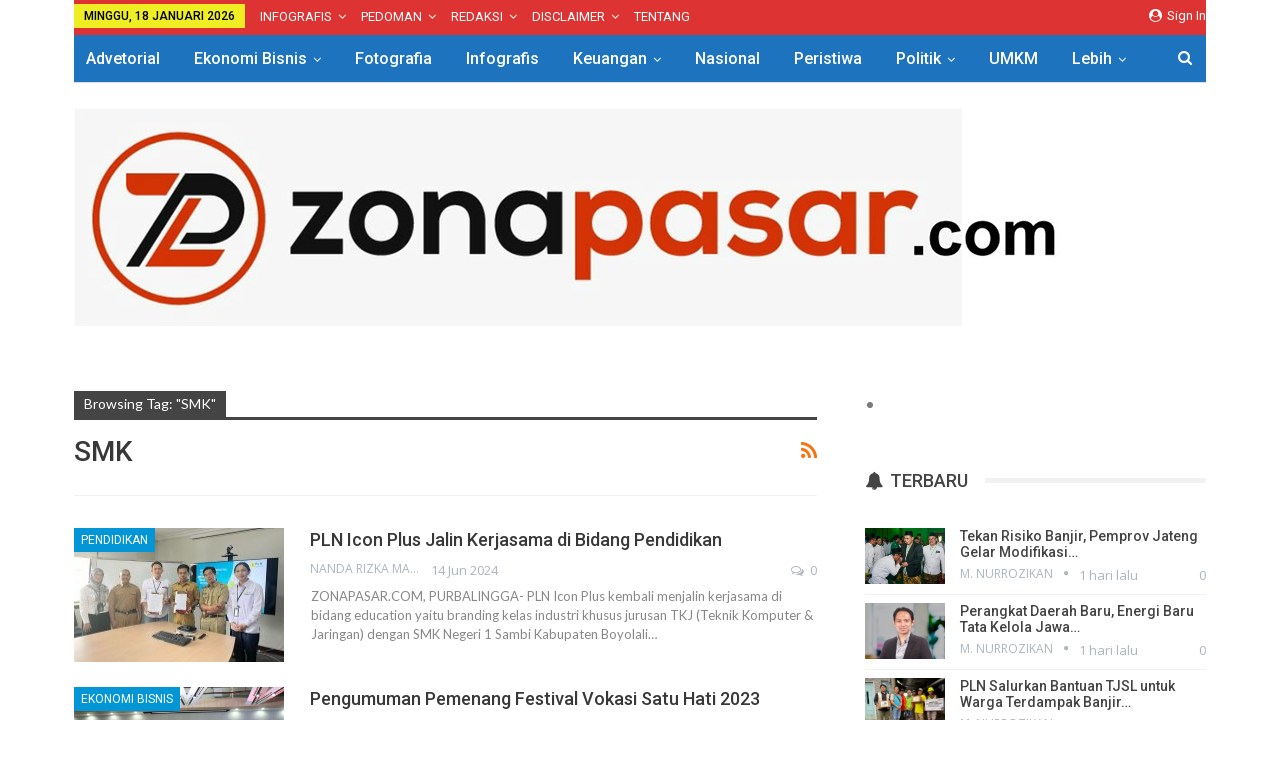

--- FILE ---
content_type: text/html; charset=UTF-8
request_url: https://zonapasar.com/tag/smk
body_size: 23173
content:
	<!DOCTYPE html>
		<!--[if IE 8]>
	<html class="ie ie8" dir="ltr" lang="id" prefix="og: https://ogp.me/ns#"> <![endif]-->
	<!--[if IE 9]>
	<html class="ie ie9" dir="ltr" lang="id" prefix="og: https://ogp.me/ns#"> <![endif]-->
	<!--[if gt IE 9]><!-->
<html dir="ltr" lang="id" prefix="og: https://ogp.me/ns#"> <!--<![endif]-->
	<head>
				<meta charset="UTF-8">
		<meta http-equiv="X-UA-Compatible" content="IE=edge">
		<meta name="viewport" content="width=device-width, initial-scale=1.0">
		<link rel="pingback" href="https://zonapasar.com/xmlrpc.php"/>

		<title>SMK - ZonaPasar.com</title>
	<style>img:is([sizes="auto" i], [sizes^="auto," i]) { contain-intrinsic-size: 3000px 1500px }</style>
	
		<!-- All in One SEO 4.9.2 - aioseo.com -->
	<meta name="robots" content="max-image-preview:large" />
	<link rel="canonical" href="https://zonapasar.com/tag/smk" />
	<meta name="generator" content="All in One SEO (AIOSEO) 4.9.2" />
		<script type="application/ld+json" class="aioseo-schema">
			{"@context":"https:\/\/schema.org","@graph":[{"@type":"BreadcrumbList","@id":"https:\/\/zonapasar.com\/tag\/smk#breadcrumblist","itemListElement":[{"@type":"ListItem","@id":"https:\/\/zonapasar.com#listItem","position":1,"name":"Home","item":"https:\/\/zonapasar.com","nextItem":{"@type":"ListItem","@id":"https:\/\/zonapasar.com\/tag\/smk#listItem","name":"SMK"}},{"@type":"ListItem","@id":"https:\/\/zonapasar.com\/tag\/smk#listItem","position":2,"name":"SMK","previousItem":{"@type":"ListItem","@id":"https:\/\/zonapasar.com#listItem","name":"Home"}}]},{"@type":"CollectionPage","@id":"https:\/\/zonapasar.com\/tag\/smk#collectionpage","url":"https:\/\/zonapasar.com\/tag\/smk","name":"SMK - ZonaPasar.com","inLanguage":"id-ID","isPartOf":{"@id":"https:\/\/zonapasar.com\/#website"},"breadcrumb":{"@id":"https:\/\/zonapasar.com\/tag\/smk#breadcrumblist"}},{"@type":"Organization","@id":"https:\/\/zonapasar.com\/#organization","name":"ZonaPasar.com","description":"Informatif dan Efektif","url":"https:\/\/zonapasar.com\/"},{"@type":"WebSite","@id":"https:\/\/zonapasar.com\/#website","url":"https:\/\/zonapasar.com\/","name":"ZonaPasar.com","description":"Informatif dan Efektif","inLanguage":"id-ID","publisher":{"@id":"https:\/\/zonapasar.com\/#organization"}}]}
		</script>
		<!-- All in One SEO -->


<!-- Better Open Graph, Schema.org & Twitter Integration -->
<meta property="og:locale" content="id_id"/>
<meta property="og:site_name" content="ZonaPasar.com"/>
<meta property="og:url" content="https://zonapasar.com/tag/smk"/>
<meta property="og:title" content="Archives"/>
<meta property="og:description" content="Informatif dan Efektif"/>
<meta property="og:type" content="website"/>
<meta name="twitter:card" content="summary"/>
<meta name="twitter:url" content="https://zonapasar.com/tag/smk"/>
<meta name="twitter:title" content="Archives"/>
<meta name="twitter:description" content="Informatif dan Efektif"/>
<!-- / Better Open Graph, Schema.org & Twitter Integration. -->
<link rel='dns-prefetch' href='//fonts.googleapis.com' />
<link rel="alternate" type="application/rss+xml" title="ZonaPasar.com &raquo; Feed" href="https://zonapasar.com/feed" />
<link rel="alternate" type="application/rss+xml" title="ZonaPasar.com &raquo; Umpan Komentar" href="https://zonapasar.com/comments/feed" />
<link rel="alternate" type="application/rss+xml" title="ZonaPasar.com &raquo; SMK Umpan Tag" href="https://zonapasar.com/tag/smk/feed" />
		<!-- This site uses the Google Analytics by MonsterInsights plugin v9.4.1 - Using Analytics tracking - https://www.monsterinsights.com/ -->
							<script src="//www.googletagmanager.com/gtag/js?id=G-QQ0R6R9D8S"  data-cfasync="false" data-wpfc-render="false" type="text/javascript" async></script>
			<script data-cfasync="false" data-wpfc-render="false" type="text/javascript">
				var mi_version = '9.4.1';
				var mi_track_user = true;
				var mi_no_track_reason = '';
								var MonsterInsightsDefaultLocations = {"page_location":"https:\/\/zonapasar.com\/tag\/smk\/"};
				if ( typeof MonsterInsightsPrivacyGuardFilter === 'function' ) {
					var MonsterInsightsLocations = (typeof MonsterInsightsExcludeQuery === 'object') ? MonsterInsightsPrivacyGuardFilter( MonsterInsightsExcludeQuery ) : MonsterInsightsPrivacyGuardFilter( MonsterInsightsDefaultLocations );
				} else {
					var MonsterInsightsLocations = (typeof MonsterInsightsExcludeQuery === 'object') ? MonsterInsightsExcludeQuery : MonsterInsightsDefaultLocations;
				}

								var disableStrs = [
										'ga-disable-G-QQ0R6R9D8S',
									];

				/* Function to detect opted out users */
				function __gtagTrackerIsOptedOut() {
					for (var index = 0; index < disableStrs.length; index++) {
						if (document.cookie.indexOf(disableStrs[index] + '=true') > -1) {
							return true;
						}
					}

					return false;
				}

				/* Disable tracking if the opt-out cookie exists. */
				if (__gtagTrackerIsOptedOut()) {
					for (var index = 0; index < disableStrs.length; index++) {
						window[disableStrs[index]] = true;
					}
				}

				/* Opt-out function */
				function __gtagTrackerOptout() {
					for (var index = 0; index < disableStrs.length; index++) {
						document.cookie = disableStrs[index] + '=true; expires=Thu, 31 Dec 2099 23:59:59 UTC; path=/';
						window[disableStrs[index]] = true;
					}
				}

				if ('undefined' === typeof gaOptout) {
					function gaOptout() {
						__gtagTrackerOptout();
					}
				}
								window.dataLayer = window.dataLayer || [];

				window.MonsterInsightsDualTracker = {
					helpers: {},
					trackers: {},
				};
				if (mi_track_user) {
					function __gtagDataLayer() {
						dataLayer.push(arguments);
					}

					function __gtagTracker(type, name, parameters) {
						if (!parameters) {
							parameters = {};
						}

						if (parameters.send_to) {
							__gtagDataLayer.apply(null, arguments);
							return;
						}

						if (type === 'event') {
														parameters.send_to = monsterinsights_frontend.v4_id;
							var hookName = name;
							if (typeof parameters['event_category'] !== 'undefined') {
								hookName = parameters['event_category'] + ':' + name;
							}

							if (typeof MonsterInsightsDualTracker.trackers[hookName] !== 'undefined') {
								MonsterInsightsDualTracker.trackers[hookName](parameters);
							} else {
								__gtagDataLayer('event', name, parameters);
							}
							
						} else {
							__gtagDataLayer.apply(null, arguments);
						}
					}

					__gtagTracker('js', new Date());
					__gtagTracker('set', {
						'developer_id.dZGIzZG': true,
											});
					if ( MonsterInsightsLocations.page_location ) {
						__gtagTracker('set', MonsterInsightsLocations);
					}
										__gtagTracker('config', 'G-QQ0R6R9D8S', {"forceSSL":"true","link_attribution":"true"} );
															window.gtag = __gtagTracker;										(function () {
						/* https://developers.google.com/analytics/devguides/collection/analyticsjs/ */
						/* ga and __gaTracker compatibility shim. */
						var noopfn = function () {
							return null;
						};
						var newtracker = function () {
							return new Tracker();
						};
						var Tracker = function () {
							return null;
						};
						var p = Tracker.prototype;
						p.get = noopfn;
						p.set = noopfn;
						p.send = function () {
							var args = Array.prototype.slice.call(arguments);
							args.unshift('send');
							__gaTracker.apply(null, args);
						};
						var __gaTracker = function () {
							var len = arguments.length;
							if (len === 0) {
								return;
							}
							var f = arguments[len - 1];
							if (typeof f !== 'object' || f === null || typeof f.hitCallback !== 'function') {
								if ('send' === arguments[0]) {
									var hitConverted, hitObject = false, action;
									if ('event' === arguments[1]) {
										if ('undefined' !== typeof arguments[3]) {
											hitObject = {
												'eventAction': arguments[3],
												'eventCategory': arguments[2],
												'eventLabel': arguments[4],
												'value': arguments[5] ? arguments[5] : 1,
											}
										}
									}
									if ('pageview' === arguments[1]) {
										if ('undefined' !== typeof arguments[2]) {
											hitObject = {
												'eventAction': 'page_view',
												'page_path': arguments[2],
											}
										}
									}
									if (typeof arguments[2] === 'object') {
										hitObject = arguments[2];
									}
									if (typeof arguments[5] === 'object') {
										Object.assign(hitObject, arguments[5]);
									}
									if ('undefined' !== typeof arguments[1].hitType) {
										hitObject = arguments[1];
										if ('pageview' === hitObject.hitType) {
											hitObject.eventAction = 'page_view';
										}
									}
									if (hitObject) {
										action = 'timing' === arguments[1].hitType ? 'timing_complete' : hitObject.eventAction;
										hitConverted = mapArgs(hitObject);
										__gtagTracker('event', action, hitConverted);
									}
								}
								return;
							}

							function mapArgs(args) {
								var arg, hit = {};
								var gaMap = {
									'eventCategory': 'event_category',
									'eventAction': 'event_action',
									'eventLabel': 'event_label',
									'eventValue': 'event_value',
									'nonInteraction': 'non_interaction',
									'timingCategory': 'event_category',
									'timingVar': 'name',
									'timingValue': 'value',
									'timingLabel': 'event_label',
									'page': 'page_path',
									'location': 'page_location',
									'title': 'page_title',
									'referrer' : 'page_referrer',
								};
								for (arg in args) {
																		if (!(!args.hasOwnProperty(arg) || !gaMap.hasOwnProperty(arg))) {
										hit[gaMap[arg]] = args[arg];
									} else {
										hit[arg] = args[arg];
									}
								}
								return hit;
							}

							try {
								f.hitCallback();
							} catch (ex) {
							}
						};
						__gaTracker.create = newtracker;
						__gaTracker.getByName = newtracker;
						__gaTracker.getAll = function () {
							return [];
						};
						__gaTracker.remove = noopfn;
						__gaTracker.loaded = true;
						window['__gaTracker'] = __gaTracker;
					})();
									} else {
										console.log("");
					(function () {
						function __gtagTracker() {
							return null;
						}

						window['__gtagTracker'] = __gtagTracker;
						window['gtag'] = __gtagTracker;
					})();
									}
			</script>
				<!-- / Google Analytics by MonsterInsights -->
		<script type="text/javascript">
/* <![CDATA[ */
window._wpemojiSettings = {"baseUrl":"https:\/\/s.w.org\/images\/core\/emoji\/15.0.3\/72x72\/","ext":".png","svgUrl":"https:\/\/s.w.org\/images\/core\/emoji\/15.0.3\/svg\/","svgExt":".svg","source":{"concatemoji":"https:\/\/zonapasar.com\/wp-includes\/js\/wp-emoji-release.min.js?ver=6.7.4"}};
/*! This file is auto-generated */
!function(i,n){var o,s,e;function c(e){try{var t={supportTests:e,timestamp:(new Date).valueOf()};sessionStorage.setItem(o,JSON.stringify(t))}catch(e){}}function p(e,t,n){e.clearRect(0,0,e.canvas.width,e.canvas.height),e.fillText(t,0,0);var t=new Uint32Array(e.getImageData(0,0,e.canvas.width,e.canvas.height).data),r=(e.clearRect(0,0,e.canvas.width,e.canvas.height),e.fillText(n,0,0),new Uint32Array(e.getImageData(0,0,e.canvas.width,e.canvas.height).data));return t.every(function(e,t){return e===r[t]})}function u(e,t,n){switch(t){case"flag":return n(e,"\ud83c\udff3\ufe0f\u200d\u26a7\ufe0f","\ud83c\udff3\ufe0f\u200b\u26a7\ufe0f")?!1:!n(e,"\ud83c\uddfa\ud83c\uddf3","\ud83c\uddfa\u200b\ud83c\uddf3")&&!n(e,"\ud83c\udff4\udb40\udc67\udb40\udc62\udb40\udc65\udb40\udc6e\udb40\udc67\udb40\udc7f","\ud83c\udff4\u200b\udb40\udc67\u200b\udb40\udc62\u200b\udb40\udc65\u200b\udb40\udc6e\u200b\udb40\udc67\u200b\udb40\udc7f");case"emoji":return!n(e,"\ud83d\udc26\u200d\u2b1b","\ud83d\udc26\u200b\u2b1b")}return!1}function f(e,t,n){var r="undefined"!=typeof WorkerGlobalScope&&self instanceof WorkerGlobalScope?new OffscreenCanvas(300,150):i.createElement("canvas"),a=r.getContext("2d",{willReadFrequently:!0}),o=(a.textBaseline="top",a.font="600 32px Arial",{});return e.forEach(function(e){o[e]=t(a,e,n)}),o}function t(e){var t=i.createElement("script");t.src=e,t.defer=!0,i.head.appendChild(t)}"undefined"!=typeof Promise&&(o="wpEmojiSettingsSupports",s=["flag","emoji"],n.supports={everything:!0,everythingExceptFlag:!0},e=new Promise(function(e){i.addEventListener("DOMContentLoaded",e,{once:!0})}),new Promise(function(t){var n=function(){try{var e=JSON.parse(sessionStorage.getItem(o));if("object"==typeof e&&"number"==typeof e.timestamp&&(new Date).valueOf()<e.timestamp+604800&&"object"==typeof e.supportTests)return e.supportTests}catch(e){}return null}();if(!n){if("undefined"!=typeof Worker&&"undefined"!=typeof OffscreenCanvas&&"undefined"!=typeof URL&&URL.createObjectURL&&"undefined"!=typeof Blob)try{var e="postMessage("+f.toString()+"("+[JSON.stringify(s),u.toString(),p.toString()].join(",")+"));",r=new Blob([e],{type:"text/javascript"}),a=new Worker(URL.createObjectURL(r),{name:"wpTestEmojiSupports"});return void(a.onmessage=function(e){c(n=e.data),a.terminate(),t(n)})}catch(e){}c(n=f(s,u,p))}t(n)}).then(function(e){for(var t in e)n.supports[t]=e[t],n.supports.everything=n.supports.everything&&n.supports[t],"flag"!==t&&(n.supports.everythingExceptFlag=n.supports.everythingExceptFlag&&n.supports[t]);n.supports.everythingExceptFlag=n.supports.everythingExceptFlag&&!n.supports.flag,n.DOMReady=!1,n.readyCallback=function(){n.DOMReady=!0}}).then(function(){return e}).then(function(){var e;n.supports.everything||(n.readyCallback(),(e=n.source||{}).concatemoji?t(e.concatemoji):e.wpemoji&&e.twemoji&&(t(e.twemoji),t(e.wpemoji)))}))}((window,document),window._wpemojiSettings);
/* ]]> */
</script>

<style id='wp-emoji-styles-inline-css' type='text/css'>

	img.wp-smiley, img.emoji {
		display: inline !important;
		border: none !important;
		box-shadow: none !important;
		height: 1em !important;
		width: 1em !important;
		margin: 0 0.07em !important;
		vertical-align: -0.1em !important;
		background: none !important;
		padding: 0 !important;
	}
</style>
<link rel='stylesheet' id='wp-block-library-css' href='https://zonapasar.com/wp-includes/css/dist/block-library/style.min.css?ver=6.7.4' type='text/css' media='all' />
<link rel='stylesheet' id='aioseo/css/src/vue/standalone/blocks/table-of-contents/global.scss-css' href='https://zonapasar.com/wp-content/plugins/all-in-one-seo-pack/dist/Lite/assets/css/table-of-contents/global.e90f6d47.css?ver=4.9.2' type='text/css' media='all' />
<style id='classic-theme-styles-inline-css' type='text/css'>
/*! This file is auto-generated */
.wp-block-button__link{color:#fff;background-color:#32373c;border-radius:9999px;box-shadow:none;text-decoration:none;padding:calc(.667em + 2px) calc(1.333em + 2px);font-size:1.125em}.wp-block-file__button{background:#32373c;color:#fff;text-decoration:none}
</style>
<style id='global-styles-inline-css' type='text/css'>
:root{--wp--preset--aspect-ratio--square: 1;--wp--preset--aspect-ratio--4-3: 4/3;--wp--preset--aspect-ratio--3-4: 3/4;--wp--preset--aspect-ratio--3-2: 3/2;--wp--preset--aspect-ratio--2-3: 2/3;--wp--preset--aspect-ratio--16-9: 16/9;--wp--preset--aspect-ratio--9-16: 9/16;--wp--preset--color--black: #000000;--wp--preset--color--cyan-bluish-gray: #abb8c3;--wp--preset--color--white: #ffffff;--wp--preset--color--pale-pink: #f78da7;--wp--preset--color--vivid-red: #cf2e2e;--wp--preset--color--luminous-vivid-orange: #ff6900;--wp--preset--color--luminous-vivid-amber: #fcb900;--wp--preset--color--light-green-cyan: #7bdcb5;--wp--preset--color--vivid-green-cyan: #00d084;--wp--preset--color--pale-cyan-blue: #8ed1fc;--wp--preset--color--vivid-cyan-blue: #0693e3;--wp--preset--color--vivid-purple: #9b51e0;--wp--preset--gradient--vivid-cyan-blue-to-vivid-purple: linear-gradient(135deg,rgba(6,147,227,1) 0%,rgb(155,81,224) 100%);--wp--preset--gradient--light-green-cyan-to-vivid-green-cyan: linear-gradient(135deg,rgb(122,220,180) 0%,rgb(0,208,130) 100%);--wp--preset--gradient--luminous-vivid-amber-to-luminous-vivid-orange: linear-gradient(135deg,rgba(252,185,0,1) 0%,rgba(255,105,0,1) 100%);--wp--preset--gradient--luminous-vivid-orange-to-vivid-red: linear-gradient(135deg,rgba(255,105,0,1) 0%,rgb(207,46,46) 100%);--wp--preset--gradient--very-light-gray-to-cyan-bluish-gray: linear-gradient(135deg,rgb(238,238,238) 0%,rgb(169,184,195) 100%);--wp--preset--gradient--cool-to-warm-spectrum: linear-gradient(135deg,rgb(74,234,220) 0%,rgb(151,120,209) 20%,rgb(207,42,186) 40%,rgb(238,44,130) 60%,rgb(251,105,98) 80%,rgb(254,248,76) 100%);--wp--preset--gradient--blush-light-purple: linear-gradient(135deg,rgb(255,206,236) 0%,rgb(152,150,240) 100%);--wp--preset--gradient--blush-bordeaux: linear-gradient(135deg,rgb(254,205,165) 0%,rgb(254,45,45) 50%,rgb(107,0,62) 100%);--wp--preset--gradient--luminous-dusk: linear-gradient(135deg,rgb(255,203,112) 0%,rgb(199,81,192) 50%,rgb(65,88,208) 100%);--wp--preset--gradient--pale-ocean: linear-gradient(135deg,rgb(255,245,203) 0%,rgb(182,227,212) 50%,rgb(51,167,181) 100%);--wp--preset--gradient--electric-grass: linear-gradient(135deg,rgb(202,248,128) 0%,rgb(113,206,126) 100%);--wp--preset--gradient--midnight: linear-gradient(135deg,rgb(2,3,129) 0%,rgb(40,116,252) 100%);--wp--preset--font-size--small: 13px;--wp--preset--font-size--medium: 20px;--wp--preset--font-size--large: 36px;--wp--preset--font-size--x-large: 42px;--wp--preset--spacing--20: 0.44rem;--wp--preset--spacing--30: 0.67rem;--wp--preset--spacing--40: 1rem;--wp--preset--spacing--50: 1.5rem;--wp--preset--spacing--60: 2.25rem;--wp--preset--spacing--70: 3.38rem;--wp--preset--spacing--80: 5.06rem;--wp--preset--shadow--natural: 6px 6px 9px rgba(0, 0, 0, 0.2);--wp--preset--shadow--deep: 12px 12px 50px rgba(0, 0, 0, 0.4);--wp--preset--shadow--sharp: 6px 6px 0px rgba(0, 0, 0, 0.2);--wp--preset--shadow--outlined: 6px 6px 0px -3px rgba(255, 255, 255, 1), 6px 6px rgba(0, 0, 0, 1);--wp--preset--shadow--crisp: 6px 6px 0px rgba(0, 0, 0, 1);}:where(.is-layout-flex){gap: 0.5em;}:where(.is-layout-grid){gap: 0.5em;}body .is-layout-flex{display: flex;}.is-layout-flex{flex-wrap: wrap;align-items: center;}.is-layout-flex > :is(*, div){margin: 0;}body .is-layout-grid{display: grid;}.is-layout-grid > :is(*, div){margin: 0;}:where(.wp-block-columns.is-layout-flex){gap: 2em;}:where(.wp-block-columns.is-layout-grid){gap: 2em;}:where(.wp-block-post-template.is-layout-flex){gap: 1.25em;}:where(.wp-block-post-template.is-layout-grid){gap: 1.25em;}.has-black-color{color: var(--wp--preset--color--black) !important;}.has-cyan-bluish-gray-color{color: var(--wp--preset--color--cyan-bluish-gray) !important;}.has-white-color{color: var(--wp--preset--color--white) !important;}.has-pale-pink-color{color: var(--wp--preset--color--pale-pink) !important;}.has-vivid-red-color{color: var(--wp--preset--color--vivid-red) !important;}.has-luminous-vivid-orange-color{color: var(--wp--preset--color--luminous-vivid-orange) !important;}.has-luminous-vivid-amber-color{color: var(--wp--preset--color--luminous-vivid-amber) !important;}.has-light-green-cyan-color{color: var(--wp--preset--color--light-green-cyan) !important;}.has-vivid-green-cyan-color{color: var(--wp--preset--color--vivid-green-cyan) !important;}.has-pale-cyan-blue-color{color: var(--wp--preset--color--pale-cyan-blue) !important;}.has-vivid-cyan-blue-color{color: var(--wp--preset--color--vivid-cyan-blue) !important;}.has-vivid-purple-color{color: var(--wp--preset--color--vivid-purple) !important;}.has-black-background-color{background-color: var(--wp--preset--color--black) !important;}.has-cyan-bluish-gray-background-color{background-color: var(--wp--preset--color--cyan-bluish-gray) !important;}.has-white-background-color{background-color: var(--wp--preset--color--white) !important;}.has-pale-pink-background-color{background-color: var(--wp--preset--color--pale-pink) !important;}.has-vivid-red-background-color{background-color: var(--wp--preset--color--vivid-red) !important;}.has-luminous-vivid-orange-background-color{background-color: var(--wp--preset--color--luminous-vivid-orange) !important;}.has-luminous-vivid-amber-background-color{background-color: var(--wp--preset--color--luminous-vivid-amber) !important;}.has-light-green-cyan-background-color{background-color: var(--wp--preset--color--light-green-cyan) !important;}.has-vivid-green-cyan-background-color{background-color: var(--wp--preset--color--vivid-green-cyan) !important;}.has-pale-cyan-blue-background-color{background-color: var(--wp--preset--color--pale-cyan-blue) !important;}.has-vivid-cyan-blue-background-color{background-color: var(--wp--preset--color--vivid-cyan-blue) !important;}.has-vivid-purple-background-color{background-color: var(--wp--preset--color--vivid-purple) !important;}.has-black-border-color{border-color: var(--wp--preset--color--black) !important;}.has-cyan-bluish-gray-border-color{border-color: var(--wp--preset--color--cyan-bluish-gray) !important;}.has-white-border-color{border-color: var(--wp--preset--color--white) !important;}.has-pale-pink-border-color{border-color: var(--wp--preset--color--pale-pink) !important;}.has-vivid-red-border-color{border-color: var(--wp--preset--color--vivid-red) !important;}.has-luminous-vivid-orange-border-color{border-color: var(--wp--preset--color--luminous-vivid-orange) !important;}.has-luminous-vivid-amber-border-color{border-color: var(--wp--preset--color--luminous-vivid-amber) !important;}.has-light-green-cyan-border-color{border-color: var(--wp--preset--color--light-green-cyan) !important;}.has-vivid-green-cyan-border-color{border-color: var(--wp--preset--color--vivid-green-cyan) !important;}.has-pale-cyan-blue-border-color{border-color: var(--wp--preset--color--pale-cyan-blue) !important;}.has-vivid-cyan-blue-border-color{border-color: var(--wp--preset--color--vivid-cyan-blue) !important;}.has-vivid-purple-border-color{border-color: var(--wp--preset--color--vivid-purple) !important;}.has-vivid-cyan-blue-to-vivid-purple-gradient-background{background: var(--wp--preset--gradient--vivid-cyan-blue-to-vivid-purple) !important;}.has-light-green-cyan-to-vivid-green-cyan-gradient-background{background: var(--wp--preset--gradient--light-green-cyan-to-vivid-green-cyan) !important;}.has-luminous-vivid-amber-to-luminous-vivid-orange-gradient-background{background: var(--wp--preset--gradient--luminous-vivid-amber-to-luminous-vivid-orange) !important;}.has-luminous-vivid-orange-to-vivid-red-gradient-background{background: var(--wp--preset--gradient--luminous-vivid-orange-to-vivid-red) !important;}.has-very-light-gray-to-cyan-bluish-gray-gradient-background{background: var(--wp--preset--gradient--very-light-gray-to-cyan-bluish-gray) !important;}.has-cool-to-warm-spectrum-gradient-background{background: var(--wp--preset--gradient--cool-to-warm-spectrum) !important;}.has-blush-light-purple-gradient-background{background: var(--wp--preset--gradient--blush-light-purple) !important;}.has-blush-bordeaux-gradient-background{background: var(--wp--preset--gradient--blush-bordeaux) !important;}.has-luminous-dusk-gradient-background{background: var(--wp--preset--gradient--luminous-dusk) !important;}.has-pale-ocean-gradient-background{background: var(--wp--preset--gradient--pale-ocean) !important;}.has-electric-grass-gradient-background{background: var(--wp--preset--gradient--electric-grass) !important;}.has-midnight-gradient-background{background: var(--wp--preset--gradient--midnight) !important;}.has-small-font-size{font-size: var(--wp--preset--font-size--small) !important;}.has-medium-font-size{font-size: var(--wp--preset--font-size--medium) !important;}.has-large-font-size{font-size: var(--wp--preset--font-size--large) !important;}.has-x-large-font-size{font-size: var(--wp--preset--font-size--x-large) !important;}
:where(.wp-block-post-template.is-layout-flex){gap: 1.25em;}:where(.wp-block-post-template.is-layout-grid){gap: 1.25em;}
:where(.wp-block-columns.is-layout-flex){gap: 2em;}:where(.wp-block-columns.is-layout-grid){gap: 2em;}
:root :where(.wp-block-pullquote){font-size: 1.5em;line-height: 1.6;}
</style>
<link rel='stylesheet' id='better-framework-main-fonts-css' href='https://fonts.googleapis.com/css?family=Open+Sans:400%7CRoboto:400,500,400italic%7CMerriweather:400,700%7CLato:400&#038;display=swap' type='text/css' media='all' />
<link rel='stylesheet' id='bdt-uikit-css' href='https://zonapasar.com/wp-content/plugins/bdthemes-prime-slider-lite/assets/css/bdt-uikit.css?ver=3.21.7' type='text/css' media='all' />
<link rel='stylesheet' id='prime-slider-site-css' href='https://zonapasar.com/wp-content/plugins/bdthemes-prime-slider-lite/assets/css/prime-slider-site.css?ver=4.1.1' type='text/css' media='all' />
<script type="text/javascript" src="https://zonapasar.com/wp-content/plugins/google-analytics-for-wordpress/assets/js/frontend-gtag.min.js?ver=9.4.1" id="monsterinsights-frontend-script-js" async="async" data-wp-strategy="async"></script>
<script data-cfasync="false" data-wpfc-render="false" type="text/javascript" id='monsterinsights-frontend-script-js-extra'>/* <![CDATA[ */
var monsterinsights_frontend = {"js_events_tracking":"true","download_extensions":"doc,pdf,ppt,zip,xls,docx,pptx,xlsx","inbound_paths":"[{\"path\":\"\\\/go\\\/\",\"label\":\"affiliate\"},{\"path\":\"\\\/recommend\\\/\",\"label\":\"affiliate\"}]","home_url":"https:\/\/zonapasar.com","hash_tracking":"false","v4_id":"G-QQ0R6R9D8S"};/* ]]> */
</script>
<script type="text/javascript" src="https://zonapasar.com/wp-includes/js/jquery/jquery.min.js?ver=3.7.1" id="jquery-core-js"></script>
<script type="text/javascript" src="https://zonapasar.com/wp-includes/js/jquery/jquery-migrate.min.js?ver=3.4.1" id="jquery-migrate-js"></script>
<!--[if lt IE 9]>
<script type="text/javascript" src="https://zonapasar.com/wp-content/plugins/better-adsmanager/includes/libs/better-framework/assets/js/html5shiv.min.js?ver=3.15.0" id="bf-html5shiv-js"></script>
<![endif]-->
<!--[if lt IE 9]>
<script type="text/javascript" src="https://zonapasar.com/wp-content/plugins/better-adsmanager/includes/libs/better-framework/assets/js/respond.min.js?ver=3.15.0" id="bf-respond-js"></script>
<![endif]-->
<script type="text/javascript" src="https://zonapasar.com/wp-content/plugins/bdthemes-prime-slider-lite/assets/js/bdt-uikit.min.js?ver=3.21.7" id="bdt-uikit-js"></script>
<link rel="https://api.w.org/" href="https://zonapasar.com/wp-json/" /><link rel="alternate" title="JSON" type="application/json" href="https://zonapasar.com/wp-json/wp/v2/tags/2958" /><link rel="EditURI" type="application/rsd+xml" title="RSD" href="https://zonapasar.com/xmlrpc.php?rsd" />
<meta name="generator" content="WordPress 6.7.4" />
			<link rel="shortcut icon" href="http://zonapasar.com/wp-content/uploads/2018/05/investasi.png">			<link rel="apple-touch-icon" href="http://zonapasar.com/wp-content/uploads/2018/05/investasi.png">			<link rel="apple-touch-icon" sizes="114x114" href="http://zonapasar.com/wp-content/uploads/2018/05/investasi.png">			<link rel="apple-touch-icon" sizes="72x72" href="http://zonapasar.com/wp-content/uploads/2018/05/investasi.png">			<link rel="apple-touch-icon" sizes="144x144" href="http://zonapasar.com/wp-content/uploads/2018/05/investasi.png"><meta name="generator" content="Elementor 3.33.4; features: additional_custom_breakpoints; settings: css_print_method-external, google_font-enabled, font_display-swap">
			<style>
				.e-con.e-parent:nth-of-type(n+4):not(.e-lazyloaded):not(.e-no-lazyload),
				.e-con.e-parent:nth-of-type(n+4):not(.e-lazyloaded):not(.e-no-lazyload) * {
					background-image: none !important;
				}
				@media screen and (max-height: 1024px) {
					.e-con.e-parent:nth-of-type(n+3):not(.e-lazyloaded):not(.e-no-lazyload),
					.e-con.e-parent:nth-of-type(n+3):not(.e-lazyloaded):not(.e-no-lazyload) * {
						background-image: none !important;
					}
				}
				@media screen and (max-height: 640px) {
					.e-con.e-parent:nth-of-type(n+2):not(.e-lazyloaded):not(.e-no-lazyload),
					.e-con.e-parent:nth-of-type(n+2):not(.e-lazyloaded):not(.e-no-lazyload) * {
						background-image: none !important;
					}
				}
			</style>
			<script type="application/ld+json">{
    "@context": "http://schema.org/",
    "@type": "Organization",
    "@id": "#organization",
    "logo": {
        "@type": "ImageObject",
        "url": "https://zonapasar.com/wp-content/uploads/2019/09/WhatsApp-Image-2019-09-08-at-19.49.41-2.jpeg"
    },
    "url": "https://zonapasar.com/",
    "name": "ZonaPasar.com",
    "description": "Informatif dan Efektif"
}</script>
<script type="application/ld+json">{
    "@context": "http://schema.org/",
    "@type": "WebSite",
    "name": "ZonaPasar.com",
    "alternateName": "Informatif dan Efektif",
    "url": "https://zonapasar.com/"
}</script>
<link rel='stylesheet' id='bf-minifed-css-1' href='https://zonapasar.com/wp-content/bs-booster-cache/a26cde2b366fc5c43ae5beb1c68c9833.css' type='text/css' media='all' />
<link rel='stylesheet' id='7.12.0-rc1-1768024635' href='https://zonapasar.com/wp-content/bs-booster-cache/d0877fa8014b927d587e7d45e78c15da.css' type='text/css' media='all' />
<link rel="icon" href="https://zonapasar.com/wp-content/uploads/2019/09/cropped-logo-zonapasar-32x32.png" sizes="32x32" />
<link rel="icon" href="https://zonapasar.com/wp-content/uploads/2019/09/cropped-logo-zonapasar-192x192.png" sizes="192x192" />
<link rel="apple-touch-icon" href="https://zonapasar.com/wp-content/uploads/2019/09/cropped-logo-zonapasar-180x180.png" />
<meta name="msapplication-TileImage" content="https://zonapasar.com/wp-content/uploads/2019/09/cropped-logo-zonapasar-270x270.png" />

<!-- BetterFramework Head Inline CSS -->
<style>
.entry-content .gallery-caption, .entry-content .wp-caption-text, .entry-content figcaption {margin: 15px 0 20px 15px;font-style: normal;font-size: 15px;line-height: 20px;color: #3d3d41;padding: 0;text-align: right;}

</style>
<!-- /BetterFramework Head Inline CSS-->
	</head>

<body class="archive tag tag-smk tag-2958 wp-custom-logo bs-theme bs-publisher bs-publisher-clean-magazine active-light-box ltr close-rh page-layout-2-col page-layout-2-col-right full-width main-menu-sticky-smart main-menu-boxed active-ajax-search  bs-ll-a elementor-default elementor-kit-40424" dir="ltr">
		<div class="main-wrap content-main-wrap">
			<header id="header" class="site-header header-style-3 boxed" itemscope="itemscope" itemtype="https://schema.org/WPHeader">
		<section class="topbar topbar-style-1 hidden-xs hidden-xs">
	<div class="content-wrap">
		<div class="container">
			<div class="topbar-inner clearfix">

									<div class="section-links">
													<a class="topbar-sign-in "
							   data-toggle="modal" data-target="#bsLoginModal">
								<i class="fa fa-user-circle"></i> Sign in							</a>

							<div class="modal sign-in-modal fade" id="bsLoginModal" tabindex="-1" role="dialog"
							     style="display: none">
								<div class="modal-dialog" role="document">
									<div class="modal-content">
											<span class="close-modal" data-dismiss="modal" aria-label="Close"><i
														class="fa fa-close"></i></span>
										<div class="modal-body">
											<div id="form_47824_" class="bs-shortcode bs-login-shortcode ">
		<div class="bs-login bs-type-login"  style="display:none">

					<div class="bs-login-panel bs-login-sign-panel bs-current-login-panel">
								<form name="loginform"
				      action="https://zonapasar.com/wp-login.php" method="post">

					
					<div class="login-header">
						<span class="login-icon fa fa-user-circle main-color"></span>
						<p>Welcome, Login to your account.</p>
					</div>
					
					<div class="login-field login-username">
						<input type="text" name="log" id="form_47824_user_login" class="input"
						       value="" size="20"
						       placeholder="Username or Email..." required/>
					</div>

					<div class="login-field login-password">
						<input type="password" name="pwd" id="form_47824_user_pass"
						       class="input"
						       value="" size="20" placeholder="Password..."
						       required/>
					</div>

					
					<div class="login-field">
						<a href="https://zonapasar.com/wp-login.php?action=lostpassword&redirect_to=https%3A%2F%2Fzonapasar.com%2Ftag%2Fsmk"
						   class="go-reset-panel">Forget password?</a>

													<span class="login-remember">
							<input class="remember-checkbox" name="rememberme" type="checkbox"
							       id="form_47824_rememberme"
							       value="forever"  />
							<label class="remember-label">Remember me</label>
						</span>
											</div>

					
					<div class="login-field login-submit">
						<input type="submit" name="wp-submit"
						       class="button-primary login-btn"
						       value="Log In"/>
						<input type="hidden" name="redirect_to" value="https://zonapasar.com/tag/smk"/>
					</div>

									</form>
			</div>

			<div class="bs-login-panel bs-login-reset-panel">

				<span class="go-login-panel"><i
							class="fa fa-angle-left"></i> Sign in</span>

				<div class="bs-login-reset-panel-inner">
					<div class="login-header">
						<span class="login-icon fa fa-support"></span>
						<p>Recover your password.</p>
						<p>A password will be e-mailed to you.</p>
					</div>
										<form name="lostpasswordform" id="form_47824_lostpasswordform"
					      action="https://zonapasar.com/wp-login.php?action=lostpassword"
					      method="post">

						<div class="login-field reset-username">
							<input type="text" name="user_login" class="input" value=""
							       placeholder="Username or Email..."
							       required/>
						</div>

						
						<div class="login-field reset-submit">

							<input type="hidden" name="redirect_to" value=""/>
							<input type="submit" name="wp-submit" class="login-btn"
							       value="Send My Password"/>

						</div>
					</form>
				</div>
			</div>
			</div>
	</div>
										</div>
									</div>
								</div>
							</div>
												</div>
				
				<div class="section-menu">
						<div id="menu-top" class="menu top-menu-wrapper" role="navigation" itemscope="itemscope" itemtype="https://schema.org/SiteNavigationElement">
		<nav class="top-menu-container">

			<ul id="top-navigation" class="top-menu menu clearfix bsm-pure">
									<li id="topbar-date" class="menu-item menu-item-date">
					<span
						class="topbar-date">Minggu, 18 Januari 2026</span>
					</li>
					<li id="menu-item-1487" class="menu-item menu-item-type-custom menu-item-object-custom better-anim-fade menu-item-has-children menu-item-has-mega menu-item-mega-link-list menu-item-1487"><a href="http://zonapasar.com/tag/infografis">INFOGRAFIS</a>
<!-- Mega Menu Start -->
	<div class="mega-menu mega-type-link-list">
		<ul class="mega-links">
					</ul>
	</div>

<!-- Mega Menu End -->
</li>
<li id="menu-item-1488" class="menu-item menu-item-type-post_type menu-item-object-page better-anim-fade menu-item-has-children menu-item-has-mega menu-item-mega-link-list menu-item-1488"><a href="https://zonapasar.com/pedoman-media-siber">PEDOMAN</a>
<!-- Mega Menu Start -->
	<div class="mega-menu mega-type-link-list">
		<ul class="mega-links">
					</ul>
	</div>

<!-- Mega Menu End -->
</li>
<li id="menu-item-2140" class="menu-item menu-item-type-post_type menu-item-object-page better-anim-fade menu-item-has-children menu-item-has-mega menu-item-mega-link-list menu-item-2140"><a href="https://zonapasar.com/redaksi">REDAKSI</a>
<!-- Mega Menu Start -->
	<div class="mega-menu mega-type-link-list">
		<ul class="mega-links">
					</ul>
	</div>

<!-- Mega Menu End -->
</li>
<li id="menu-item-2141" class="menu-item menu-item-type-post_type menu-item-object-page better-anim-fade menu-item-has-children menu-item-has-mega menu-item-mega-link-list menu-item-2141"><a href="https://zonapasar.com/disclaimer">DISCLAIMER</a>
<!-- Mega Menu Start -->
	<div class="mega-menu mega-type-link-list">
		<ul class="mega-links">
					</ul>
	</div>

<!-- Mega Menu End -->
</li>
<li id="menu-item-5944" class="menu-item menu-item-type-post_type menu-item-object-page better-anim-fade menu-item-5944"><a href="https://zonapasar.com/tentang-zonapasarcom">TENTANG</a></li>
			</ul>

		</nav>
	</div>
				</div>
			</div>
		</div>
	</div>
</section>
<div id="menu-main" class="menu main-menu-wrapper show-search-item menu-actions-btn-width-1" role="navigation" itemscope="itemscope" itemtype="https://schema.org/SiteNavigationElement">
	<div class="main-menu-inner">
		<div class="content-wrap">
			<div class="container">

				<nav class="main-menu-container">
					<ul id="main-navigation" class="main-menu menu bsm-pure clearfix">
						<li id="menu-item-4340" class="menu-item menu-item-type-taxonomy menu-item-object-category menu-term-33 better-anim-fade menu-item-4340"><a href="https://zonapasar.com/category/advetorial">Advetorial</a></li>
<li id="menu-item-4341" class="menu-item menu-item-type-taxonomy menu-item-object-category menu-item-has-children menu-term-337 better-anim-fade menu-item-has-children menu-item-has-mega menu-item-mega-link-list menu-item-4341"><a href="https://zonapasar.com/category/berita-ekonomi-bisnis">Ekonomi Bisnis</a>
<!-- Mega Menu Start -->
	<div class="mega-menu mega-type-link-list">
		<ul class="mega-links">
				<li id="menu-item-19838" class="menu-item menu-item-type-taxonomy menu-item-object-category menu-term-5437 better-anim-fade menu-item-19838"><a href="https://zonapasar.com/category/berita-ekonomi-bisnis/properti">Properti</a></li>
	<li id="menu-item-4342" class="menu-item menu-item-type-taxonomy menu-item-object-category menu-term-29 better-anim-fade menu-item-4342"><a href="https://zonapasar.com/category/berita-ekonomi-bisnis/elektronik">Elektronik</a></li>
	<li id="menu-item-4346" class="menu-item menu-item-type-taxonomy menu-item-object-category menu-term-654 better-anim-fade menu-item-4346"><a href="https://zonapasar.com/category/berita-ekonomi-bisnis/ritel">Ritel</a></li>
	<li id="menu-item-19837" class="menu-item menu-item-type-taxonomy menu-item-object-category menu-term-5436 better-anim-fade menu-item-19837"><a href="https://zonapasar.com/category/berita-ekonomi-bisnis/otomotif">Otomotif</a></li>
	<li id="menu-item-4347" class="menu-item menu-item-type-taxonomy menu-item-object-category menu-term-30 better-anim-fade menu-item-4347"><a href="https://zonapasar.com/category/berita-ekonomi-bisnis/telekomunikasi">Telekomunikasi</a></li>
		</ul>
	</div>

<!-- Mega Menu End -->
</li>
<li id="menu-item-4349" class="menu-item menu-item-type-taxonomy menu-item-object-category menu-term-646 better-anim-fade menu-item-4349"><a href="https://zonapasar.com/category/fotografia">Fotografia</a></li>
<li id="menu-item-4350" class="menu-item menu-item-type-taxonomy menu-item-object-category menu-term-123 better-anim-fade menu-item-4350"><a href="https://zonapasar.com/category/infografis">Infografis</a></li>
<li id="menu-item-4351" class="menu-item menu-item-type-taxonomy menu-item-object-category menu-item-has-children menu-term-655 better-anim-fade menu-item-has-children menu-item-has-mega menu-item-mega-link-list menu-item-4351"><a href="https://zonapasar.com/category/keuangan">Keuangan</a>
<!-- Mega Menu Start -->
	<div class="mega-menu mega-type-link-list">
		<ul class="mega-links">
				<li id="menu-item-19839" class="menu-item menu-item-type-taxonomy menu-item-object-category menu-term-5438 better-anim-fade menu-item-19839"><a href="https://zonapasar.com/category/keuangan/perbankan">Perbankan</a></li>
	<li id="menu-item-4352" class="menu-item menu-item-type-taxonomy menu-item-object-category menu-term-657 better-anim-fade menu-item-4352"><a href="https://zonapasar.com/category/keuangan/asuransi">Asuransi</a></li>
	<li id="menu-item-4353" class="menu-item menu-item-type-taxonomy menu-item-object-category menu-term-656 better-anim-fade menu-item-4353"><a href="https://zonapasar.com/category/keuangan/investasi">Investasi</a></li>
		</ul>
	</div>

<!-- Mega Menu End -->
</li>
<li id="menu-item-4359" class="menu-item menu-item-type-taxonomy menu-item-object-category menu-term-648 better-anim-fade menu-item-4359"><a href="https://zonapasar.com/category/nasional">Nasional</a></li>
<li id="menu-item-4360" class="menu-item menu-item-type-taxonomy menu-item-object-category menu-term-32 better-anim-fade menu-item-4360"><a href="https://zonapasar.com/category/peristiwa">Peristiwa</a></li>
<li id="menu-item-4361" class="menu-item menu-item-type-taxonomy menu-item-object-category menu-item-has-children menu-term-645 better-anim-fade menu-item-has-children menu-item-has-mega menu-item-mega-link-list menu-item-4361"><a href="https://zonapasar.com/category/politik">Politik</a>
<!-- Mega Menu Start -->
	<div class="mega-menu mega-type-link-list">
		<ul class="mega-links">
				<li id="menu-item-4362" class="menu-item menu-item-type-taxonomy menu-item-object-category menu-term-27 better-anim-fade menu-item-4362"><a href="https://zonapasar.com/category/politik/pemilu-2024">Pemilu 2024</a></li>
		</ul>
	</div>

<!-- Mega Menu End -->
</li>
<li id="menu-item-4364" class="menu-item menu-item-type-taxonomy menu-item-object-category menu-term-647 better-anim-fade menu-item-4364"><a href="https://zonapasar.com/category/umkm">UMKM</a></li>
<li id="menu-item-4365" class="menu-item menu-item-type-taxonomy menu-item-object-category menu-item-has-children menu-term-650 better-anim-fade menu-item-has-children menu-item-has-mega menu-item-mega-link-list menu-item-4365"><a href="https://zonapasar.com/category/umum">Umum</a>
<!-- Mega Menu Start -->
	<div class="mega-menu mega-type-link-list">
		<ul class="mega-links">
				<li id="menu-item-4366" class="menu-item menu-item-type-taxonomy menu-item-object-category menu-term-649 better-anim-fade menu-item-4366"><a href="https://zonapasar.com/category/umum/kesehatan">Kesehatan</a></li>
	<li id="menu-item-4367" class="menu-item menu-item-type-taxonomy menu-item-object-category menu-term-651 better-anim-fade menu-item-4367"><a href="https://zonapasar.com/category/umum/pendidikan">Pendidikan</a></li>
	<li id="menu-item-4368" class="menu-item menu-item-type-taxonomy menu-item-object-category menu-term-652 better-anim-fade menu-item-4368"><a href="https://zonapasar.com/category/umum/portal-bisnis">Serba-serbi</a></li>
	<li id="menu-item-4369" class="menu-item menu-item-type-taxonomy menu-item-object-category menu-term-653 better-anim-fade menu-item-4369"><a href="https://zonapasar.com/category/umum/transportasi">Transportasi</a></li>
		</ul>
	</div>

<!-- Mega Menu End -->
</li>
<li id="menu-item-4356" class="menu-item menu-item-type-taxonomy menu-item-object-category menu-term-658 better-anim-fade menu-item-4356"><a href="https://zonapasar.com/category/hotel">Hotel</a></li>
<li id="menu-item-4357" class="menu-item menu-item-type-taxonomy menu-item-object-category menu-term-467 better-anim-fade menu-item-4357"><a href="https://zonapasar.com/category/kuliner">Kuliner</a></li>
<li id="menu-item-4358" class="menu-item menu-item-type-taxonomy menu-item-object-category menu-term-303 better-anim-fade menu-item-4358"><a href="https://zonapasar.com/category/traveling">Traveling</a></li>
					</ul><!-- #main-navigation -->
											<div class="menu-action-buttons width-1">
															<div class="search-container close">
									<span class="search-handler"><i class="fa fa-search"></i></span>

									<div class="search-box clearfix">
										<form role="search" method="get" class="search-form clearfix" action="https://zonapasar.com">
	<input type="search" class="search-field"
	       placeholder="Cari...&quot;"
	       value="" name="s"
	       title="Hasil Pencarian"
	       autocomplete="off">
	<input type="submit" class="search-submit" value="Cari">
</form><!-- .search-form -->
									</div>
								</div>
														</div>
										</nav><!-- .main-menu-container -->

			</div>
		</div>
	</div>
</div><!-- .menu -->		<div class="header-inner">
			<div class="content-wrap">
				<div class="container">
					<div class="row">
						<div class="row-height">
							<div class="logo-col col-xs-12">
								<div class="col-inside">
									<div id="site-branding" class="site-branding">
	<p  id="site-title" class="logo h1 img-logo">
	<a href="https://zonapasar.com/" itemprop="url" rel="home">
					<img id="site-logo" src="https://zonapasar.com/wp-content/uploads/2019/09/WhatsApp-Image-2019-09-08-at-19.49.41-2.jpeg"
			     alt="ZonaPasar.com"  data-bsrjs="https://zonapasar.com/wp-content/uploads/2019/09/WhatsApp-Image-2019-09-08-at-19.49.41-2.jpeg"  />

			<span class="site-title">ZonaPasar.com - Informatif dan Efektif</span>
				</a>
</p>
</div><!-- .site-branding -->
								</div>
							</div>
													</div>
					</div>
				</div>
			</div>
		</div>
	</header><!-- .header -->
	<div class="rh-header clearfix light deferred-block-exclude">
		<div class="rh-container clearfix">

			<div class="menu-container close">
				<span class="menu-handler"><span class="lines"></span></span>
			</div><!-- .menu-container -->

			<div class="logo-container rh-img-logo">
				<a href="https://zonapasar.com/" itemprop="url" rel="home">
											<img src="https://zonapasar.com/wp-content/uploads/2019/09/WhatsApp-Image-2019-09-08-at-19.49.41-2.jpeg"
						     alt="ZonaPasar.com"  data-bsrjs="https://zonapasar.com/wp-content/uploads/2019/09/WhatsApp-Image-2019-09-08-at-19.49.41-2.jpeg"  />				</a>
			</div><!-- .logo-container -->
		</div><!-- .rh-container -->
	</div><!-- .rh-header -->
<div class="content-wrap">
		<main id="content" class="content-container">

		<div class="container layout-2-col layout-2-col-1 layout-right-sidebar">
			<div class="row main-section">
										<div class="col-sm-8 content-column">
							<section class="archive-title tag-title with-action">
	<div class="pre-title"><span>Browsing Tag: "SMK"</span></div>

	<div class="actions-container">
		<a class="rss-link" href="https://zonapasar.com/tag/smk/feed"><i class="fa fa-rss"></i></a>
	</div>

	<h1 class="page-heading"><span class="h-title">SMK</span></h1>

	</section>
	<div class="listing listing-blog listing-blog-1 clearfix  columns-1">
		<article class="post-45029 type-post format-standard has-post-thumbnail   listing-item listing-item-blog  listing-item-blog-1 main-term-651 bsw-7 ">
		<div class="item-inner clearfix">
							<div class="featured clearfix">
					<div class="term-badges floated"><span class="term-badge term-651"><a href="https://zonapasar.com/category/umum/pendidikan">Pendidikan</a></span></div>					<a  title="PLN Icon Plus Jalin Kerjasama di Bidang Pendidikan" data-src="https://zonapasar.com/wp-content/uploads/2024/06/resize1718345526088-210x136.jpg" data-bs-srcset="{&quot;baseurl&quot;:&quot;https:\/\/zonapasar.com\/wp-content\/uploads\/2024\/06\/&quot;,&quot;sizes&quot;:{&quot;86&quot;:&quot;resize1718345526088-86x64.jpg&quot;,&quot;210&quot;:&quot;resize1718345526088-210x136.jpg&quot;,&quot;279&quot;:&quot;resize1718345526088-279x220.jpg&quot;,&quot;357&quot;:&quot;resize1718345526088-357x210.jpg&quot;,&quot;700&quot;:&quot;resize1718345526088.jpg&quot;}}"							class="img-holder" href="https://zonapasar.com/pln-icon-plus-jalin-kerjasama-di-bidang-pendidikan-45029"></a>
									</div>
			<h2 class="title">			<a href="https://zonapasar.com/pln-icon-plus-jalin-kerjasama-di-bidang-pendidikan-45029" class="post-url post-title">
				PLN Icon Plus Jalin Kerjasama di Bidang Pendidikan			</a>
			</h2>		<div class="post-meta">

							<a href="https://zonapasar.com/author/redaksi-zp"
				   title="Semak imbas Pengarang Artikel"
				   class="post-author-a">
					<i class="post-author author">
						Nanda Rizka Mahendra					</i>
				</a>
							<span class="time"><time class="post-published updated"
				                         datetime="2024-06-14T13:15:44+07:00">14 Jun 2024</time></span>
				<a href="https://zonapasar.com/pln-icon-plus-jalin-kerjasama-di-bidang-pendidikan-45029#respond" title="Tinggalkan komen pada: &quot;PLN Icon Plus Jalin Kerjasama di Bidang Pendidikan&quot;" class="comments"><i class="fa fa-comments-o"></i> 0</a>		</div>
						<div class="post-summary">
					 

 

ZONAPASAR.COM, PURBALINGGA- PLN Icon Plus kembali menjalin kerjasama di bidang education yaitu branding kelas industri khusus jurusan TKJ (Teknik Komputer &amp; Jaringan) dengan SMK Negeri 1 Sambi Kabupaten Boyolali&hellip;				</div>
						</div>
	</article>
	<article class="post-38533 type-post format-standard has-post-thumbnail   listing-item listing-item-blog  listing-item-blog-1 main-term-337 bsw-7 ">
		<div class="item-inner clearfix">
							<div class="featured clearfix">
					<div class="term-badges floated"><span class="term-badge term-337"><a href="https://zonapasar.com/category/berita-ekonomi-bisnis">Ekonomi Bisnis</a></span></div>					<a  title="Pengumuman Pemenang Festival Vokasi Satu Hati 2023" data-src="https://zonapasar.com/wp-content/uploads/2023/06/WhatsApp-Image-2023-06-29-at-17.46.27.jpeg" data-bs-srcset="{&quot;baseurl&quot;:&quot;https:\/\/zonapasar.com\/wp-content\/uploads\/2023\/06\/&quot;,&quot;sizes&quot;:{&quot;700&quot;:&quot;WhatsApp-Image-2023-06-29-at-17.46.27.jpeg&quot;}}"							class="img-holder" href="https://zonapasar.com/pengumuman-pemenang-festival-vokasi-satu-hati-2023-38533"></a>
									</div>
			<h2 class="title">			<a href="https://zonapasar.com/pengumuman-pemenang-festival-vokasi-satu-hati-2023-38533" class="post-url post-title">
				Pengumuman Pemenang Festival Vokasi Satu Hati 2023			</a>
			</h2>		<div class="post-meta">

							<a href="https://zonapasar.com/author/redaksi-zp"
				   title="Semak imbas Pengarang Artikel"
				   class="post-author-a">
					<i class="post-author author">
						Nanda Rizka Mahendra					</i>
				</a>
							<span class="time"><time class="post-published updated"
				                         datetime="2023-06-29T19:01:59+07:00">29 Jun 2023</time></span>
				<a href="https://zonapasar.com/pengumuman-pemenang-festival-vokasi-satu-hati-2023-38533#respond" title="Tinggalkan komen pada: &quot;Pengumuman Pemenang Festival Vokasi Satu Hati 2023&quot;" class="comments"><i class="fa fa-comments-o"></i> 0</a>		</div>
						<div class="post-summary">
					ZONAPASAR.COM, JAKARTA – Sebanyak 21.330 siswa, 1.875 guru, dan 711 SMK peserta Festival Vokasi Satu Hati (FVSH) akhirnya sampai di penghujung kompetisi. PT Astra Honda Motor (AHM) menetapkan para pemenang setelah menggelar babak final&hellip;				</div>
						</div>
	</article>
	<article class="post-36533 type-post format-standard has-post-thumbnail   listing-item listing-item-blog  listing-item-blog-1 main-term-337 bsw-7 ">
		<div class="item-inner clearfix">
							<div class="featured clearfix">
					<div class="term-badges floated"><span class="term-badge term-337"><a href="https://zonapasar.com/category/berita-ekonomi-bisnis">Ekonomi Bisnis</a></span></div>					<a  title="AHM Beri Edukasi Penggunaan Motor Listrik ke Pengajar SMK" data-src="https://zonapasar.com/wp-content/uploads/2023/03/WhatsApp-Image-2023-03-24-at-12.57.15.jpeg" data-bs-srcset="{&quot;baseurl&quot;:&quot;https:\/\/zonapasar.com\/wp-content\/uploads\/2023\/03\/&quot;,&quot;sizes&quot;:{&quot;700&quot;:&quot;WhatsApp-Image-2023-03-24-at-12.57.15.jpeg&quot;}}"							class="img-holder" href="https://zonapasar.com/ahm-beri-edukasi-penggunaan-motor-listrik-ke-pengajar-smk-36533"></a>
									</div>
			<h2 class="title">			<a href="https://zonapasar.com/ahm-beri-edukasi-penggunaan-motor-listrik-ke-pengajar-smk-36533" class="post-url post-title">
				AHM Beri Edukasi Penggunaan Motor Listrik ke Pengajar SMK			</a>
			</h2>		<div class="post-meta">

							<a href="https://zonapasar.com/author/redaksi-zp"
				   title="Semak imbas Pengarang Artikel"
				   class="post-author-a">
					<i class="post-author author">
						Nanda Rizka Mahendra					</i>
				</a>
							<span class="time"><time class="post-published updated"
				                         datetime="2023-03-24T18:30:42+07:00">24 Mar 2023</time></span>
				<a href="https://zonapasar.com/ahm-beri-edukasi-penggunaan-motor-listrik-ke-pengajar-smk-36533#respond" title="Tinggalkan komen pada: &quot;AHM Beri Edukasi Penggunaan Motor Listrik ke Pengajar SMK&quot;" class="comments"><i class="fa fa-comments-o"></i> 0</a>		</div>
						<div class="post-summary">
					ZONAPASAR.COM, JAKARTA – PT Astra Honda Motor (AHM) memperkuat literasi pengetahuan motor listrik kepada ratusan tenaga pengajar SMK dari seluruh Indonesia yang menerapkan Kurikulum Teknik dan Bisnis Sepeda Motor (TBSM) Astra Honda.&hellip;				</div>
						</div>
	</article>
	<article class="post-35339 type-post format-standard has-post-thumbnail   listing-item listing-item-blog  listing-item-blog-1 main-term-5436 bsw-7 ">
		<div class="item-inner clearfix">
							<div class="featured clearfix">
					<div class="term-badges floated"><span class="term-badge term-5436"><a href="https://zonapasar.com/category/berita-ekonomi-bisnis/otomotif">Otomotif</a></span></div>					<a  title="Edukasi Safety Riding Pelajar Sekolah dari Astra Motor Jateng" data-src="https://zonapasar.com/wp-content/uploads/2023/01/WhatsApp-Image-2023-01-24-at-13.08.55-1.jpeg" data-bs-srcset="{&quot;baseurl&quot;:&quot;https:\/\/zonapasar.com\/wp-content\/uploads\/2023\/01\/&quot;,&quot;sizes&quot;:{&quot;700&quot;:&quot;WhatsApp-Image-2023-01-24-at-13.08.55-1.jpeg&quot;}}"							class="img-holder" href="https://zonapasar.com/edukasi-safety-riding-pelajar-sekolah-dari-astra-motor-jateng-35339"></a>
									</div>
			<h2 class="title">			<a href="https://zonapasar.com/edukasi-safety-riding-pelajar-sekolah-dari-astra-motor-jateng-35339" class="post-url post-title">
				Edukasi Safety Riding Pelajar Sekolah dari Astra Motor Jateng			</a>
			</h2>		<div class="post-meta">

							<a href="https://zonapasar.com/author/redaksi-zp"
				   title="Semak imbas Pengarang Artikel"
				   class="post-author-a">
					<i class="post-author author">
						Nanda Rizka Mahendra					</i>
				</a>
							<span class="time"><time class="post-published updated"
				                         datetime="2023-01-24T19:30:49+07:00">24 Jan 2023</time></span>
				<a href="https://zonapasar.com/edukasi-safety-riding-pelajar-sekolah-dari-astra-motor-jateng-35339#respond" title="Tinggalkan komen pada: &quot;Edukasi Safety Riding Pelajar Sekolah dari Astra Motor Jateng&quot;" class="comments"><i class="fa fa-comments-o"></i> 0</a>		</div>
						<div class="post-summary">
					ZONAPASAR.COM, KENDAL – Edukasi keselamatan berkendara tidak boleh dilewatkan bagi semua kalangan termasuk generasi muda atau para pelajar SMA/SMK yang baru mengenal teknik berkendara setelah usianya menginjak 17 tahun. Sayangnya, fakta&hellip;				</div>
						</div>
	</article>
	<article class="post-35242 type-post format-standard has-post-thumbnail   listing-item listing-item-blog  listing-item-blog-1 main-term-337 bsw-7 ">
		<div class="item-inner clearfix">
							<div class="featured clearfix">
					<div class="term-badges floated"><span class="term-badge term-337"><a href="https://zonapasar.com/category/berita-ekonomi-bisnis">Ekonomi Bisnis</a></span></div>					<a  title="AHM Kembali Gelar Festival Vokasi Satu Hati" data-src="https://zonapasar.com/wp-content/uploads/2023/01/WhatsApp-Image-2023-01-17-at-17.32.12.jpeg" data-bs-srcset="{&quot;baseurl&quot;:&quot;https:\/\/zonapasar.com\/wp-content\/uploads\/2023\/01\/&quot;,&quot;sizes&quot;:{&quot;700&quot;:&quot;WhatsApp-Image-2023-01-17-at-17.32.12.jpeg&quot;}}"							class="img-holder" href="https://zonapasar.com/ahm-kembali-gelar-festival-vokasi-satu-hati-35242"></a>
									</div>
			<h2 class="title">			<a href="https://zonapasar.com/ahm-kembali-gelar-festival-vokasi-satu-hati-35242" class="post-url post-title">
				AHM Kembali Gelar Festival Vokasi Satu Hati			</a>
			</h2>		<div class="post-meta">

							<a href="https://zonapasar.com/author/redaksi-zp"
				   title="Semak imbas Pengarang Artikel"
				   class="post-author-a">
					<i class="post-author author">
						Nanda Rizka Mahendra					</i>
				</a>
							<span class="time"><time class="post-published updated"
				                         datetime="2023-01-17T18:00:26+07:00">17 Jan 2023</time></span>
				<a href="https://zonapasar.com/ahm-kembali-gelar-festival-vokasi-satu-hati-35242#respond" title="Tinggalkan komen pada: &quot;AHM Kembali Gelar Festival Vokasi Satu Hati&quot;" class="comments"><i class="fa fa-comments-o"></i> 0</a>		</div>
						<div class="post-summary">
					ZONAPASAR.COM, JAKARTA - PT Astra Honda Motor (AHM) kembali menggelar Festival Vokasi Satu Hati yang diikuti oleh pelajar dan guru dari 711 SMK dari seluruh Indonesia yang menerapkan Kurikulum Teknik dan Bisnis Sepeda Motor (TBSM) Astra&hellip;				</div>
						</div>
	</article>
	<article class="post-33587 type-post format-standard has-post-thumbnail   listing-item listing-item-blog  listing-item-blog-1 main-term-652 bsw-7 ">
		<div class="item-inner clearfix">
							<div class="featured clearfix">
					<div class="term-badges floated"><span class="term-badge term-652"><a href="https://zonapasar.com/category/umum/portal-bisnis">Serba-serbi</a></span></div>					<a  title="&#8216;Indonesian Youth Road Safety Warriors&#8217;, Program Kolaborasi Astra Motor Jateng Bareng Kemenhub" data-src="https://zonapasar.com/wp-content/uploads/2022/10/WhatsApp-Image-2022-10-30-at-10.03.24.jpeg" data-bs-srcset="{&quot;baseurl&quot;:&quot;https:\/\/zonapasar.com\/wp-content\/uploads\/2022\/10\/&quot;,&quot;sizes&quot;:{&quot;720&quot;:&quot;WhatsApp-Image-2022-10-30-at-10.03.24.jpeg&quot;}}"							class="img-holder" href="https://zonapasar.com/indonesian-youth-road-safety-warriors-program-kolaborasi-astra-motor-jateng-bareng-kemenhub-33587"></a>
									</div>
			<h2 class="title">			<a href="https://zonapasar.com/indonesian-youth-road-safety-warriors-program-kolaborasi-astra-motor-jateng-bareng-kemenhub-33587" class="post-url post-title">
				&#8216;Indonesian Youth Road Safety Warriors&#8217;, Program Kolaborasi Astra Motor Jateng Bareng&hellip;			</a>
			</h2>		<div class="post-meta">

							<a href="https://zonapasar.com/author/redaksi-zp"
				   title="Semak imbas Pengarang Artikel"
				   class="post-author-a">
					<i class="post-author author">
						Nanda Rizka Mahendra					</i>
				</a>
							<span class="time"><time class="post-published updated"
				                         datetime="2022-10-30T18:30:06+07:00">30 Okt 2022</time></span>
				<a href="https://zonapasar.com/indonesian-youth-road-safety-warriors-program-kolaborasi-astra-motor-jateng-bareng-kemenhub-33587#respond" title="Tinggalkan komen pada: &quot;&#8216;Indonesian Youth Road Safety Warriors&#8217;, Program Kolaborasi Astra Motor Jateng Bareng Kemenhub&quot;" class="comments"><i class="fa fa-comments-o"></i> 0</a>		</div>
						<div class="post-summary">
					ZONAPASAR.COM, TEGAL – Dalam rangka memperingati Hari Sumpah Pemuda pada 28 Oktober, Main Dealer Astra Motor Jawa Tengah dan Kementerian Perhubungan bekerjasama dalam salah satu program Indonesian Youth Road Safety Warriors yang diadakan&hellip;				</div>
						</div>
	</article>
	<article class="post-27392 type-post format-standard has-post-thumbnail   listing-item listing-item-blog  listing-item-blog-1 main-term-651 bsw-7 ">
		<div class="item-inner clearfix">
							<div class="featured clearfix">
					<div class="term-badges floated"><span class="term-badge term-651"><a href="https://zonapasar.com/category/umum/pendidikan">Pendidikan</a></span></div>					<a  title="Gmedia Gelar Market Corner Goes to School di SMK Bina Nusantara" data-src="https://zonapasar.com/wp-content/uploads/2021/09/rilis.jpg" data-bs-srcset="{&quot;baseurl&quot;:&quot;https:\/\/zonapasar.com\/wp-content\/uploads\/2021\/09\/&quot;,&quot;sizes&quot;:{&quot;700&quot;:&quot;rilis.jpg&quot;}}"							class="img-holder" href="https://zonapasar.com/gmedia-gelar-market-corner-goes-to-school-di-smk-bina-nusantara-27392"></a>
									</div>
			<h2 class="title">			<a href="https://zonapasar.com/gmedia-gelar-market-corner-goes-to-school-di-smk-bina-nusantara-27392" class="post-url post-title">
				Gmedia Gelar Market Corner Goes to School di SMK Bina Nusantara			</a>
			</h2>		<div class="post-meta">

							<a href="https://zonapasar.com/author/redaksi-zp"
				   title="Semak imbas Pengarang Artikel"
				   class="post-author-a">
					<i class="post-author author">
						Nanda Rizka Mahendra					</i>
				</a>
							<span class="time"><time class="post-published updated"
				                         datetime="2021-09-02T19:04:00+07:00">2 Sep 2021</time></span>
				<a href="https://zonapasar.com/gmedia-gelar-market-corner-goes-to-school-di-smk-bina-nusantara-27392#respond" title="Tinggalkan komen pada: &quot;Gmedia Gelar Market Corner Goes to School di SMK Bina Nusantara&quot;" class="comments"><i class="fa fa-comments-o"></i> 0</a>		</div>
						<div class="post-summary">
					<!-- wp:image {"id":27393,"sizeSlug":"large","linkDestination":"none"} -->

<!-- /wp:image -->

<!-- wp:paragraph -->Gmedia bersama dengan UP Radio rutin menggelar Market Corner Goes to School setiap bulan satu kali. Pada kesempatan kali ini Gmedia dan UP Radio menyambangi siswa/siswi dari SMK Bina Nusantara. Program ini memiliki konsep Webinar yang</!--></!--></!-->&hellip;				</div>
						</div>
	</article>
	<article class="post-11186 type-post format-standard has-post-thumbnail   listing-item listing-item-blog  listing-item-blog-1 main-term-651 bsw-7 ">
		<div class="item-inner clearfix">
							<div class="featured clearfix">
					<div class="term-badges floated"><span class="term-badge term-651"><a href="https://zonapasar.com/category/umum/pendidikan">Pendidikan</a></span></div>					<a  title="JNE Goes To School di SMKN 1 Salatiga Persiapkan Siswa untuk Industri 4.0" data-src="https://zonapasar.com/wp-content/uploads/2019/02/Siswa-siswi-SMKN-1-Salatiga-210x136.jpg" data-bs-srcset="{&quot;baseurl&quot;:&quot;https:\/\/zonapasar.com\/wp-content\/uploads\/2019\/02\/&quot;,&quot;sizes&quot;:{&quot;86&quot;:&quot;Siswa-siswi-SMKN-1-Salatiga-86x64.jpg&quot;,&quot;210&quot;:&quot;Siswa-siswi-SMKN-1-Salatiga-210x136.jpg&quot;,&quot;279&quot;:&quot;Siswa-siswi-SMKN-1-Salatiga-279x220.jpg&quot;,&quot;357&quot;:&quot;Siswa-siswi-SMKN-1-Salatiga-357x210.jpg&quot;,&quot;750&quot;:&quot;Siswa-siswi-SMKN-1-Salatiga-750x430.jpg&quot;,&quot;1280&quot;:&quot;Siswa-siswi-SMKN-1-Salatiga.jpg&quot;}}"							class="img-holder" href="https://zonapasar.com/jne-goes-to-school-di-smkn-1-salatiga-persiapkan-siswa-untuk-industri-4-0-11186"></a>
									</div>
			<h2 class="title">			<a href="https://zonapasar.com/jne-goes-to-school-di-smkn-1-salatiga-persiapkan-siswa-untuk-industri-4-0-11186" class="post-url post-title">
				JNE Goes To School di SMKN 1 Salatiga Persiapkan Siswa untuk Industri 4.0			</a>
			</h2>		<div class="post-meta">

							<a href="https://zonapasar.com/author/alinashokha"
				   title="Semak imbas Pengarang Artikel"
				   class="post-author-a">
					<i class="post-author author">
						Ali Nashokha					</i>
				</a>
							<span class="time"><time class="post-published updated"
				                         datetime="2019-02-01T15:37:28+07:00">1 Feb 2019</time></span>
				<a href="https://zonapasar.com/jne-goes-to-school-di-smkn-1-salatiga-persiapkan-siswa-untuk-industri-4-0-11186#respond" title="Tinggalkan komen pada: &quot;JNE Goes To School di SMKN 1 Salatiga Persiapkan Siswa untuk Industri 4.0&quot;" class="comments"><i class="fa fa-comments-o"></i> 0</a>		</div>
						<div class="post-summary">
					SALATIGA- Perkembangan teknologi sangat mempengaruhi dunia bisnis. Hal ini menyebabkan transformasi yang kerap disebut revolusi industri keempat atau industri 4.0 dimana konsep ekonomi tradisional tidak lagi dapat diandalkan, sehingga para&hellip;				</div>
						</div>
	</article>
	<article class="post-7074 type-post format-standard has-post-thumbnail   listing-item listing-item-blog  listing-item-blog-1 main-term-652 bsw-7 ">
		<div class="item-inner clearfix">
							<div class="featured clearfix">
					<div class="term-badges floated"><span class="term-badge term-652"><a href="https://zonapasar.com/category/umum/portal-bisnis">Serba-serbi</a></span></div>					<a  title="Program Siswa Mengenal Nusantara Jateng 2018 Ditutup" data-src="https://zonapasar.com/wp-content/uploads/2018/08/IMG-20180820-WA0004-210x136.jpg" data-bs-srcset="{&quot;baseurl&quot;:&quot;https:\/\/zonapasar.com\/wp-content\/uploads\/2018\/08\/&quot;,&quot;sizes&quot;:{&quot;86&quot;:&quot;IMG-20180820-WA0004-86x64.jpg&quot;,&quot;210&quot;:&quot;IMG-20180820-WA0004-210x136.jpg&quot;,&quot;279&quot;:&quot;IMG-20180820-WA0004-279x220.jpg&quot;,&quot;357&quot;:&quot;IMG-20180820-WA0004-357x210.jpg&quot;,&quot;750&quot;:&quot;IMG-20180820-WA0004-750x430.jpg&quot;,&quot;1040&quot;:&quot;IMG-20180820-WA0004.jpg&quot;}}"							class="img-holder" href="https://zonapasar.com/program-siswa-mengenal-nusantara-jateng-2018-ditutup-7074"></a>
									</div>
			<h2 class="title">			<a href="https://zonapasar.com/program-siswa-mengenal-nusantara-jateng-2018-ditutup-7074" class="post-url post-title">
				Program Siswa Mengenal Nusantara Jateng 2018 Ditutup			</a>
			</h2>		<div class="post-meta">

							<a href="https://zonapasar.com/author/nurrozikan"
				   title="Semak imbas Pengarang Artikel"
				   class="post-author-a">
					<i class="post-author author">
						M. Nurrozikan					</i>
				</a>
							<span class="time"><time class="post-published updated"
				                         datetime="2018-08-20T22:11:12+07:00">20 Agu 2018</time></span>
				<a href="https://zonapasar.com/program-siswa-mengenal-nusantara-jateng-2018-ditutup-7074#respond" title="Tinggalkan komen pada: &quot;Program Siswa Mengenal Nusantara Jateng 2018 Ditutup&quot;" class="comments"><i class="fa fa-comments-o"></i> 0</a>		</div>
						<div class="post-summary">
					SEMARANG- Setelah malaksanakan berbagai kegiatan dalam program pertukaran pelajar tingkat Sekolah Menengah Atas selama 10 hari, program Siswa Mengenal Nusantara Wilayah Jawa Tengah 2018, akhirnya resmi ditutup. Acara penutupan ini&hellip;				</div>
						</div>
	</article>
	</div>
							</div><!-- .content-column -->
												<div class="col-sm-4 sidebar-column sidebar-column-primary">
							<aside id="sidebar-primary-sidebar" class="sidebar" role="complementary" aria-label="Primary Sidebar Sidebar" itemscope="itemscope" itemtype="https://schema.org/WPSideBar">
	<div id="block-3" class=" h-ni w-nt primary-sidebar-widget widget widget_block">
<ul class="wp-block-list">
<li></li>
</ul>
</div><div id="bs-recent-posts-2" class=" h-i w-t primary-sidebar-widget widget widget_bs-recent-posts"><div class="section-heading sh-t1 sh-s1"><span class="h-text"><i class="bf-icon  fa fa-bell"></i> TERBARU</span></div>	<div class="bs-theme-shortcode bs-recent-posts">
			<ul class="listing listing-widget listing-widget-thumbnail listing-widget-simple-thumbnail-meta">
					<li class="listing-item clearfix">
				<div class="post-57130 type-post format-standard has-post-thumbnail ">
											<a  title="Tekan Risiko Banjir, Pemprov Jateng Gelar Modifikasi Cuaca di Jepara, Kudus, dan Pati" data-src="https://zonapasar.com/wp-content/uploads/2026/01/IMG-20260116-WA0012.jpg"								class="img-holder" href="https://zonapasar.com/tekan-risiko-banjir-pemprov-jateng-gelar-modifikasi-cuaca-di-jepara-kudus-dan-pati-57130"></a>
											<p class="title">
						<a href="https://zonapasar.com/tekan-risiko-banjir-pemprov-jateng-gelar-modifikasi-cuaca-di-jepara-kudus-dan-pati-57130" class="post-title post-url">
							Tekan Risiko Banjir, Pemprov Jateng Gelar Modifikasi&hellip;						</a>
					</p>
					<div class="post-meta">

	<a href="https://zonapasar.com/author/nurrozikan"
	   title="Semak imbas Pengarang Artikel">
		<i class="post-author author">
			M. Nurrozikan		</i>
	</a>

	<span class="time"><time class="post-published updated" datetime="2026-01-16T18:51:26+07:00" title="Jumat, Januari 16, 2026, 6:51 pm">1 hari lalu</time></span>
	<a href="https://zonapasar.com/tekan-risiko-banjir-pemprov-jateng-gelar-modifikasi-cuaca-di-jepara-kudus-dan-pati-57130#respond" title="Tinggalkan komen pada: &quot;Tekan Risiko Banjir, Pemprov Jateng Gelar Modifikasi Cuaca di Jepara, Kudus, dan Pati&quot;" class="comments">0</a>		</div>
				</div>
			</li>
					<li class="listing-item clearfix">
				<div class="post-57127 type-post format-standard has-post-thumbnail ">
											<a  title="Perangkat Daerah Baru, Energi Baru Tata Kelola Jawa Tengah" data-src="https://zonapasar.com/wp-content/uploads/2026/01/IMG-20260116-WA0004.jpg"								class="img-holder" href="https://zonapasar.com/perangkat-daerah-baru-energi-baru-tata-kelola-jawa-tengah-57127"></a>
											<p class="title">
						<a href="https://zonapasar.com/perangkat-daerah-baru-energi-baru-tata-kelola-jawa-tengah-57127" class="post-title post-url">
							Perangkat Daerah Baru, Energi Baru Tata Kelola Jawa&hellip;						</a>
					</p>
					<div class="post-meta">

	<a href="https://zonapasar.com/author/nurrozikan"
	   title="Semak imbas Pengarang Artikel">
		<i class="post-author author">
			M. Nurrozikan		</i>
	</a>

	<span class="time"><time class="post-published updated" datetime="2026-01-16T18:43:40+07:00" title="Jumat, Januari 16, 2026, 6:43 pm">1 hari lalu</time></span>
	<a href="https://zonapasar.com/perangkat-daerah-baru-energi-baru-tata-kelola-jawa-tengah-57127#respond" title="Tinggalkan komen pada: &quot;Perangkat Daerah Baru, Energi Baru Tata Kelola Jawa Tengah&quot;" class="comments">0</a>		</div>
				</div>
			</li>
					<li class="listing-item clearfix">
				<div class="post-57133 type-post format-standard has-post-thumbnail ">
											<a  title="PLN Salurkan Bantuan TJSL untuk Warga Terdampak Banjir di Pati, Jepara, dan Kudus" data-src="https://zonapasar.com/wp-content/uploads/2026/01/IMG-20260116-WA0018.jpg"								class="img-holder" href="https://zonapasar.com/pln-salurkan-bantuan-tjsl-untuk-warga-terdampak-banjir-di-pati-jepara-dan-kudus-57133"></a>
											<p class="title">
						<a href="https://zonapasar.com/pln-salurkan-bantuan-tjsl-untuk-warga-terdampak-banjir-di-pati-jepara-dan-kudus-57133" class="post-title post-url">
							PLN Salurkan Bantuan TJSL untuk Warga Terdampak Banjir&hellip;						</a>
					</p>
					<div class="post-meta">

	<a href="https://zonapasar.com/author/nurrozikan"
	   title="Semak imbas Pengarang Artikel">
		<i class="post-author author">
			M. Nurrozikan		</i>
	</a>

	<span class="time"><time class="post-published updated" datetime="2026-01-16T18:38:28+07:00" title="Jumat, Januari 16, 2026, 6:38 pm">1 hari lalu</time></span>
	<a href="https://zonapasar.com/pln-salurkan-bantuan-tjsl-untuk-warga-terdampak-banjir-di-pati-jepara-dan-kudus-57133#respond" title="Tinggalkan komen pada: &quot;PLN Salurkan Bantuan TJSL untuk Warga Terdampak Banjir di Pati, Jepara, dan Kudus&quot;" class="comments">0</a>		</div>
				</div>
			</li>
					<li class="listing-item clearfix">
				<div class="post-57124 type-post format-standard has-post-thumbnail ">
											<a  title="Organisasi Pemprov Jateng Dirampingkan, Layanan Publik Ditarget Lebih Cepat" data-src="https://zonapasar.com/wp-content/uploads/2026/01/IMG-20260115-WA0089-scaled.jpg"								class="img-holder" href="https://zonapasar.com/organisasi-pemprov-jateng-dirampingkan-layanan-publik-ditarget-lebih-cepat-57124"></a>
											<p class="title">
						<a href="https://zonapasar.com/organisasi-pemprov-jateng-dirampingkan-layanan-publik-ditarget-lebih-cepat-57124" class="post-title post-url">
							Organisasi Pemprov Jateng Dirampingkan, Layanan Publik&hellip;						</a>
					</p>
					<div class="post-meta">

	<a href="https://zonapasar.com/author/nurrozikan"
	   title="Semak imbas Pengarang Artikel">
		<i class="post-author author">
			M. Nurrozikan		</i>
	</a>

	<span class="time"><time class="post-published updated" datetime="2026-01-15T19:04:15+07:00" title="Kamis, Januari 15, 2026, 7:04 pm">2 hari lalu</time></span>
	<a href="https://zonapasar.com/organisasi-pemprov-jateng-dirampingkan-layanan-publik-ditarget-lebih-cepat-57124#respond" title="Tinggalkan komen pada: &quot;Organisasi Pemprov Jateng Dirampingkan, Layanan Publik Ditarget Lebih Cepat&quot;" class="comments">0</a>		</div>
				</div>
			</li>
					<li class="listing-item clearfix">
				<div class="post-57121 type-post format-standard has-post-thumbnail ">
											<a  title="Gubernur Jateng: Jabatan Bukan Dagangan, ASN Harus Profesional" data-src="https://zonapasar.com/wp-content/uploads/2026/01/IMG-20260115-WA0082-scaled.jpg"								class="img-holder" href="https://zonapasar.com/gubernur-jateng-jabatan-bukan-dagangan-asn-harus-profesional-57121"></a>
											<p class="title">
						<a href="https://zonapasar.com/gubernur-jateng-jabatan-bukan-dagangan-asn-harus-profesional-57121" class="post-title post-url">
							Gubernur Jateng: Jabatan Bukan Dagangan, ASN Harus&hellip;						</a>
					</p>
					<div class="post-meta">

	<a href="https://zonapasar.com/author/nurrozikan"
	   title="Semak imbas Pengarang Artikel">
		<i class="post-author author">
			M. Nurrozikan		</i>
	</a>

	<span class="time"><time class="post-published updated" datetime="2026-01-15T18:55:26+07:00" title="Kamis, Januari 15, 2026, 6:55 pm">2 hari lalu</time></span>
	<a href="https://zonapasar.com/gubernur-jateng-jabatan-bukan-dagangan-asn-harus-profesional-57121#respond" title="Tinggalkan komen pada: &quot;Gubernur Jateng: Jabatan Bukan Dagangan, ASN Harus Profesional&quot;" class="comments">0</a>		</div>
				</div>
			</li>
					<li class="listing-item clearfix">
				<div class="post-57118 type-post format-standard has-post-thumbnail ">
											<a  title="Jateng Mentas dari Desa Sangat Tertinggal, Fokus Perkuat Desa Mandiri" data-src="https://zonapasar.com/wp-content/uploads/2026/01/IMG-20260115-WA0061-scaled.jpg"								class="img-holder" href="https://zonapasar.com/jateng-mentas-dari-desa-sangat-tertinggal-fokus-perkuat-desa-mandiri-57118"></a>
											<p class="title">
						<a href="https://zonapasar.com/jateng-mentas-dari-desa-sangat-tertinggal-fokus-perkuat-desa-mandiri-57118" class="post-title post-url">
							Jateng Mentas dari Desa Sangat Tertinggal, Fokus&hellip;						</a>
					</p>
					<div class="post-meta">

	<a href="https://zonapasar.com/author/nurrozikan"
	   title="Semak imbas Pengarang Artikel">
		<i class="post-author author">
			M. Nurrozikan		</i>
	</a>

	<span class="time"><time class="post-published updated" datetime="2026-01-15T18:44:52+07:00" title="Kamis, Januari 15, 2026, 6:44 pm">2 hari lalu</time></span>
	<a href="https://zonapasar.com/jateng-mentas-dari-desa-sangat-tertinggal-fokus-perkuat-desa-mandiri-57118#respond" title="Tinggalkan komen pada: &quot;Jateng Mentas dari Desa Sangat Tertinggal, Fokus Perkuat Desa Mandiri&quot;" class="comments">0</a>		</div>
				</div>
			</li>
					<li class="listing-item clearfix">
				<div class="post-57115 type-post format-standard has-post-thumbnail ">
											<a  title="Dari Desa untuk Indonesia: Ahmad Luthfi Perkuat UMKM dan Desa Ekspor di Hari Desa Nasional" data-src="https://zonapasar.com/wp-content/uploads/2026/01/IMG-20260115-WA0054-scaled.jpg"								class="img-holder" href="https://zonapasar.com/dari-desa-untuk-indonesia-ahmad-luthfi-perkuat-umkm-dan-desa-ekspor-di-hari-desa-nasional-57115"></a>
											<p class="title">
						<a href="https://zonapasar.com/dari-desa-untuk-indonesia-ahmad-luthfi-perkuat-umkm-dan-desa-ekspor-di-hari-desa-nasional-57115" class="post-title post-url">
							Dari Desa untuk Indonesia: Ahmad Luthfi Perkuat UMKM&hellip;						</a>
					</p>
					<div class="post-meta">

	<a href="https://zonapasar.com/author/nurrozikan"
	   title="Semak imbas Pengarang Artikel">
		<i class="post-author author">
			M. Nurrozikan		</i>
	</a>

	<span class="time"><time class="post-published updated" datetime="2026-01-15T16:38:22+07:00" title="Kamis, Januari 15, 2026, 4:38 pm">2 hari lalu</time></span>
	<a href="https://zonapasar.com/dari-desa-untuk-indonesia-ahmad-luthfi-perkuat-umkm-dan-desa-ekspor-di-hari-desa-nasional-57115#respond" title="Tinggalkan komen pada: &quot;Dari Desa untuk Indonesia: Ahmad Luthfi Perkuat UMKM dan Desa Ekspor di Hari Desa Nasional&quot;" class="comments">0</a>		</div>
				</div>
			</li>
					<li class="listing-item clearfix">
				<div class="post-57112 type-post format-standard has-post-thumbnail ">
											<a  title="Pemprov Jateng Bantu 162 Mahasiswa Terdampak Banjir, Fokuskan pada Biaya Tempat Tinggal" data-src="https://zonapasar.com/wp-content/uploads/2026/01/IMG-20260115-WA0041.jpg"								class="img-holder" href="https://zonapasar.com/pemprov-jateng-bantu-162-mahasiswa-terdampak-banjir-fokuskan-pada-biaya-tempat-tinggal-57112"></a>
											<p class="title">
						<a href="https://zonapasar.com/pemprov-jateng-bantu-162-mahasiswa-terdampak-banjir-fokuskan-pada-biaya-tempat-tinggal-57112" class="post-title post-url">
							Pemprov Jateng Bantu 162 Mahasiswa Terdampak Banjir,&hellip;						</a>
					</p>
					<div class="post-meta">

	<a href="https://zonapasar.com/author/nurrozikan"
	   title="Semak imbas Pengarang Artikel">
		<i class="post-author author">
			M. Nurrozikan		</i>
	</a>

	<span class="time"><time class="post-published updated" datetime="2026-01-15T16:29:46+07:00" title="Kamis, Januari 15, 2026, 4:29 pm">2 hari lalu</time></span>
	<a href="https://zonapasar.com/pemprov-jateng-bantu-162-mahasiswa-terdampak-banjir-fokuskan-pada-biaya-tempat-tinggal-57112#respond" title="Tinggalkan komen pada: &quot;Pemprov Jateng Bantu 162 Mahasiswa Terdampak Banjir, Fokuskan pada Biaya Tempat Tinggal&quot;" class="comments">0</a>		</div>
				</div>
			</li>
					<li class="listing-item clearfix">
				<div class="post-57109 type-post format-standard has-post-thumbnail ">
											<a  title="Perang Melawan Korupsi Desa, Rumah Restorative Justice Diperluas di Jateng" data-src="https://zonapasar.com/wp-content/uploads/2026/01/IMG-20260115-WA0027-scaled.jpg"								class="img-holder" href="https://zonapasar.com/perang-melawan-korupsi-desa-rumah-restorative-justice-diperluas-di-jateng-57109"></a>
											<p class="title">
						<a href="https://zonapasar.com/perang-melawan-korupsi-desa-rumah-restorative-justice-diperluas-di-jateng-57109" class="post-title post-url">
							Perang Melawan Korupsi Desa, Rumah Restorative Justice&hellip;						</a>
					</p>
					<div class="post-meta">

	<a href="https://zonapasar.com/author/nurrozikan"
	   title="Semak imbas Pengarang Artikel">
		<i class="post-author author">
			M. Nurrozikan		</i>
	</a>

	<span class="time"><time class="post-published updated" datetime="2026-01-15T13:10:36+07:00" title="Kamis, Januari 15, 2026, 1:10 pm">3 hari lalu</time></span>
	<a href="https://zonapasar.com/perang-melawan-korupsi-desa-rumah-restorative-justice-diperluas-di-jateng-57109#respond" title="Tinggalkan komen pada: &quot;Perang Melawan Korupsi Desa, Rumah Restorative Justice Diperluas di Jateng&quot;" class="comments">0</a>		</div>
				</div>
			</li>
					<li class="listing-item clearfix">
				<div class="post-57106 type-post format-standard has-post-thumbnail ">
											<a  title="Wagub Jateng Buka Karpet Merah bagi Investasi Air Minum Asal China" data-src="https://zonapasar.com/wp-content/uploads/2026/01/IMG-20260115-WA0015.jpg"								class="img-holder" href="https://zonapasar.com/wagub-jateng-buka-karpet-merah-bagi-investasi-air-minum-asal-china-57106"></a>
											<p class="title">
						<a href="https://zonapasar.com/wagub-jateng-buka-karpet-merah-bagi-investasi-air-minum-asal-china-57106" class="post-title post-url">
							Wagub Jateng Buka Karpet Merah bagi Investasi Air Minum&hellip;						</a>
					</p>
					<div class="post-meta">

	<a href="https://zonapasar.com/author/nurrozikan"
	   title="Semak imbas Pengarang Artikel">
		<i class="post-author author">
			M. Nurrozikan		</i>
	</a>

	<span class="time"><time class="post-published updated" datetime="2026-01-15T13:00:11+07:00" title="Kamis, Januari 15, 2026, 1:00 pm">3 hari lalu</time></span>
	<a href="https://zonapasar.com/wagub-jateng-buka-karpet-merah-bagi-investasi-air-minum-asal-china-57106#respond" title="Tinggalkan komen pada: &quot;Wagub Jateng Buka Karpet Merah bagi Investasi Air Minum Asal China&quot;" class="comments">0</a>		</div>
				</div>
			</li>
			</ul>
	</div>
</div></aside>
						</div><!-- .primary-sidebar-column -->
									</div><!-- .main-section -->
		</div>

	</main><!-- main -->
	</div><!-- .content-wrap -->
	<footer id="site-footer" class="site-footer full-width">
				<div class="copy-footer">
			<div class="content-wrap">
				<div class="container">
						<div class="row">
		<div class="col-lg-12">
			<div id="menu-footer" class="menu footer-menu-wrapper" role="navigation" itemscope="itemscope" itemtype="https://schema.org/SiteNavigationElement">
				<nav class="footer-menu-container">
					<ul id="footer-navigation" class="footer-menu menu clearfix">
						<li class="menu-item menu-item-type-custom menu-item-object-custom better-anim-fade menu-item-has-children menu-item-has-mega menu-item-mega-link-list menu-item-1487"><a href="http://zonapasar.com/tag/infografis">INFOGRAFIS</a>
<!-- Mega Menu Start -->
	<div class="mega-menu mega-type-link-list">
		<ul class="mega-links">
					</ul>
	</div>

<!-- Mega Menu End -->
</li>
<li class="menu-item menu-item-type-post_type menu-item-object-page better-anim-fade menu-item-has-children menu-item-has-mega menu-item-mega-link-list menu-item-1488"><a href="https://zonapasar.com/pedoman-media-siber">PEDOMAN</a>
<!-- Mega Menu Start -->
	<div class="mega-menu mega-type-link-list">
		<ul class="mega-links">
					</ul>
	</div>

<!-- Mega Menu End -->
</li>
<li class="menu-item menu-item-type-post_type menu-item-object-page better-anim-fade menu-item-has-children menu-item-has-mega menu-item-mega-link-list menu-item-2140"><a href="https://zonapasar.com/redaksi">REDAKSI</a>
<!-- Mega Menu Start -->
	<div class="mega-menu mega-type-link-list">
		<ul class="mega-links">
					</ul>
	</div>

<!-- Mega Menu End -->
</li>
<li class="menu-item menu-item-type-post_type menu-item-object-page better-anim-fade menu-item-has-children menu-item-has-mega menu-item-mega-link-list menu-item-2141"><a href="https://zonapasar.com/disclaimer">DISCLAIMER</a>
<!-- Mega Menu Start -->
	<div class="mega-menu mega-type-link-list">
		<ul class="mega-links">
					</ul>
	</div>

<!-- Mega Menu End -->
</li>
<li class="menu-item menu-item-type-post_type menu-item-object-page better-anim-fade menu-item-5944"><a href="https://zonapasar.com/tentang-zonapasarcom">TENTANG</a></li>
					</ul>
				</nav>
			</div>
		</div>
	</div>
					<div class="row footer-copy-row">
						<div class="copy-1 col-lg-6 col-md-6 col-sm-6 col-xs-12">
							© 2026 - ZonaPasar.com. All Rights Reserved.						</div>
						<div class="copy-2 col-lg-6 col-md-6 col-sm-6 col-xs-12">
							(c) 2024 ZonaPasar.com						</div>
					</div>
				</div>
			</div>
		</div>
	</footer><!-- .footer -->
		</div><!-- .main-wrap -->
			<span class="back-top"><i class="fa fa-arrow-up"></i></span>

			<script>
				const lazyloadRunObserver = () => {
					const lazyloadBackgrounds = document.querySelectorAll( `.e-con.e-parent:not(.e-lazyloaded)` );
					const lazyloadBackgroundObserver = new IntersectionObserver( ( entries ) => {
						entries.forEach( ( entry ) => {
							if ( entry.isIntersecting ) {
								let lazyloadBackground = entry.target;
								if( lazyloadBackground ) {
									lazyloadBackground.classList.add( 'e-lazyloaded' );
								}
								lazyloadBackgroundObserver.unobserve( entry.target );
							}
						});
					}, { rootMargin: '200px 0px 200px 0px' } );
					lazyloadBackgrounds.forEach( ( lazyloadBackground ) => {
						lazyloadBackgroundObserver.observe( lazyloadBackground );
					} );
				};
				const events = [
					'DOMContentLoaded',
					'elementor/lazyload/observe',
				];
				events.forEach( ( event ) => {
					document.addEventListener( event, lazyloadRunObserver );
				} );
			</script>
			
			<style type="text/css" media="print">

				* {
					display: none !important;
				}

				body, html {
					display: block !important;
				}

				#cpp-print-disabled {
					top: 0;
					left: 0;
					color: #111;
					width: 100%;
					height: 100%;
					min-height: 400px;
					z-index: 9999;
					position: fixed;
					font-size: 30px;
					text-align: center;
					background: #fcfcfc;

					padding-top: 200px;

					display: block !important;
				}
			</style>

			<div id="cpp-print-disabled" style="display: none;">
				You cannot print contents of this website.			</div>

			<script type="text/javascript" id="publisher-theme-pagination-js-extra">
/* <![CDATA[ */
var bs_pagination_loc = {"loading":"<div class=\"bs-loading\"><div><\/div><div><\/div><div><\/div><div><\/div><div><\/div><div><\/div><div><\/div><div><\/div><div><\/div><\/div>"};
/* ]]> */
</script>
<script type="text/javascript" id="content-protector-pack-js-extra">
/* <![CDATA[ */
var cpp_loc = {"opt-1":[true,true],"opt-2":["",true,true,"",["ctrl_a","ctrl_c","ctrl_x","ctrl_v","ctrl_s","ctrl_u","ctrl_p","cmd_a","cmd_c","cmd_x","cmd_v","cmd_s","cmd_u","cmd_p","cmd_alt_i","ctrl_shift_i","cmd_alt_u"],true,true,["zonapasar.com"],""],"opt-3":["message","Iframe requests are blocked.",""]};
/* ]]> */
</script>
<script type="text/javascript" id="publisher-js-extra">
/* <![CDATA[ */
var publisher_theme_global_loc = {"page":{"boxed":"full-width"},"header":{"style":"style-3","boxed":"boxed"},"ajax_url":"https:\/\/zonapasar.com\/wp-admin\/admin-ajax.php","loading":"<div class=\"bs-loading\"><div><\/div><div><\/div><div><\/div><div><\/div><div><\/div><div><\/div><div><\/div><div><\/div><div><\/div><\/div>","translations":{"tabs_all":"Semua","tabs_more":"lebih","lightbox_expand":"Lihat Gambar Ukuran Penuh","lightbox_close":"Tutup"},"lightbox":{"not_classes":""},"main_menu":{"more_menu":"enable"},"top_menu":{"more_menu":"enable"},"skyscraper":{"sticky_gap":30,"sticky":true,"position":""},"share":{"more":true},"refresh_googletagads":"1","get_locale":"id-ID","notification":{"subscribe_msg":"By clicking the subscribe button you will never miss the new articles!","subscribed_msg":"You're subscribed to notifications","subscribe_btn":"Subscribe","subscribed_btn":"Unsubscribe"}};
var publisher_theme_ajax_search_loc = {"ajax_url":"https:\/\/zonapasar.com\/wp-admin\/admin-ajax.php","previewMarkup":"<div class=\"ajax-search-results-wrapper ajax-search-no-product ajax-search-fullwidth\">\n\t<div class=\"ajax-search-results\">\n\t\t<div class=\"ajax-ajax-posts-list\">\n\t\t\t<div class=\"clean-title heading-typo\">\n\t\t\t\t<span>Berita<\/span>\n\t\t\t<\/div>\n\t\t\t<div class=\"posts-lists\" data-section-name=\"posts\"><\/div>\n\t\t<\/div>\n\t\t<div class=\"ajax-taxonomy-list\">\n\t\t\t<div class=\"ajax-categories-columns\">\n\t\t\t\t<div class=\"clean-title heading-typo\">\n\t\t\t\t\t<span>Rubrik<\/span>\n\t\t\t\t<\/div>\n\t\t\t\t<div class=\"posts-lists\" data-section-name=\"categories\"><\/div>\n\t\t\t<\/div>\n\t\t\t<div class=\"ajax-tags-columns\">\n\t\t\t\t<div class=\"clean-title heading-typo\">\n\t\t\t\t\t<span>Tag<\/span>\n\t\t\t\t<\/div>\n\t\t\t\t<div class=\"posts-lists\" data-section-name=\"tags\"><\/div>\n\t\t\t<\/div>\n\t\t<\/div>\n\t<\/div>\n<\/div>","full_width":"1"};
/* ]]> */
</script>
		<div class="rh-cover noscroll  no-login-icon" style="background-color: #1e73be">
			<span class="rh-close"></span>
			<div class="rh-panel rh-pm">
				<div class="rh-p-h">
									</div>

				<div class="rh-p-b">
										<div class="rh-c-m clearfix"></div>

											<form role="search" method="get" class="search-form" action="https://zonapasar.com">
							<input type="search" class="search-field"
							       placeholder="Cari...&quot;"
							       value="" name="s"
							       title="Hasil Pencarian"
							       autocomplete="off">
							<input type="submit" class="search-submit" value="">
						</form>
										</div>
			</div>
					</div>
		<script type="module"  src="https://zonapasar.com/wp-content/plugins/all-in-one-seo-pack/dist/Lite/assets/table-of-contents.95d0dfce.js?ver=4.9.2" id="aioseo/js/src/vue/standalone/blocks/table-of-contents/frontend.js-js"></script>
<script type="text/javascript" src="https://zonapasar.com/wp-content/plugins/bdthemes-prime-slider-lite/assets/js/prime-slider-site.min.js?ver=4.1.1" id="prime-slider-site-js"></script>
<script type="text/javascript" async="async" src="https://zonapasar.com/wp-content/bs-booster-cache/be8fb64ba14dfb93ea5d776ba1d4b2dc.js?ver=6.7.4" id="bs-booster-js"></script>

<script>
var zxdqe=function(t){"use strict";return{init:function(){0==zxdqe.ads_state()&&zxdqe.blocked_ads_fallback()},ads_state:function(){return void 0!==window.better_ads_adblock},blocked_ads_fallback:function(){var a=[];t(".zxdqe-container").each(function(){if("image"==t(this).data("type"))return 0;a.push({element_id:t(this).attr("id"),ad_id:t(this).data("adid")})}),a.length<1||jQuery.ajax({url:'https://zonapasar.com/wp-admin/admin-ajax.php',type:"POST",data:{action:"better_ads_manager_blocked_fallback",ads:a},success:function(a){var e=JSON.parse(a);t.each(e.ads,function(a,e){t("#"+e.element_id).html(e.code)})}})}}}(jQuery);jQuery(document).ready(function(){zxdqe.init()});

</script>
<div style="text-align: center;"><a href="https://www.monsterinsights.com/?utm_source=verifiedBadge&utm_medium=verifiedBadge&utm_campaign=verifiedbyMonsterInsights" target="_blank" rel="nofollow"><img style="display: inline-block" alt="Verified by MonsterInsights" title="Verified by MonsterInsights" src="https://zonapasar.com/wp-content/plugins/google-analytics-for-wordpress/assets/images/monsterinsights-badge-light.svg"/></a></div>
</body>
</html>

<!-- Page cached by LiteSpeed Cache 7.6.2 on 2026-01-18 03:47:47 -->